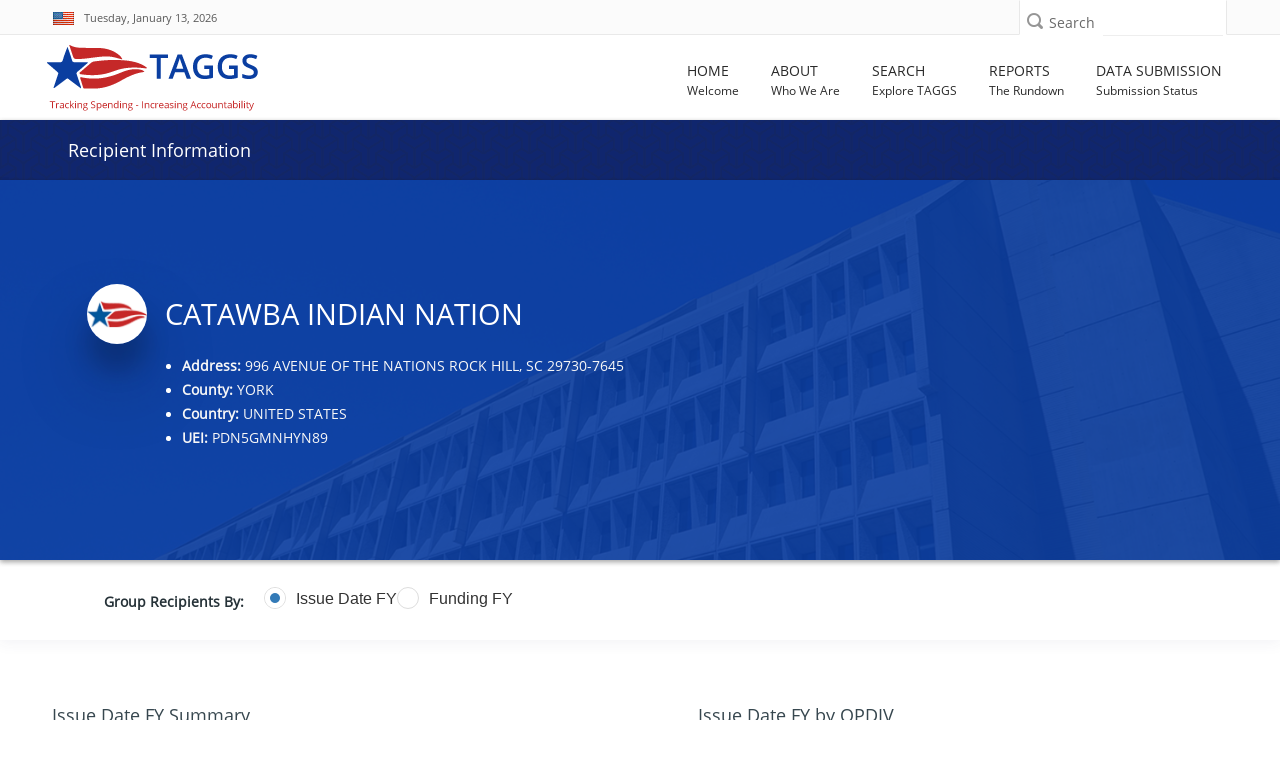

--- FILE ---
content_type: text/html; charset=utf-8
request_url: https://taggs.hhs.gov/Detail/RecipDetail?arg_EntityId=EzrRXx21O3uSKahh8ChqOg%3D%3D
body_size: 125867
content:
<!DOCTYPE html>
<html lang="en" xml:lang="en-US">

<head>
    <title>Recipient Information | HHS TAGGS</title>
    <link href="/favicon.ico" rel="shortcut icon" type="image/x-icon" />
    <meta charset="utf-8" />
    <meta name="description" content="HHS’ Tracking Accountability in Government Grants System (TAGGS) website is a robust reporting tool that displays detailed information on government grants." />
    <meta name="keywords" content="Governemnt Grants Database, Federal Funds Awarded, HHS Grants" />
    <meta name="author" content="">
    <meta http-equiv="X-UA-Compatible" content="IE=9; IE=8; IE=7; IE=EDGE" />
    <meta name="google-site-verification" content="p41TEhDtcFD4L0YOM6aul5QKFHkp8g05Q_Njl5mO-x4" />

    <!-- Mobile Specific Metas
    ================================================== -->
    <meta name="viewport" content="width=device-width,initial-scale=1">

    

<!--According to the conditional comment this is IE lower than 10-->
<!--[if lt IE 10]>
    <link rel="stylesheet" type="text/css" href="~/Content/css/ltIE10.css"> 
<![endif]-->


<!--According to the conditional comment this is IE greater than 9-->
<!--[if gt IE 9]>
    <link rel="stylesheet" type="text/css" href="~/Content/css/gtIE9.css"> 
<![endif]-->


    
<link rel="stylesheet" href="/DXR.axd?r=1_208,100_139,100_140,1_66,1_67,1_68,1_207,100_143,0_2,0_3,100_151,100_0,100_292,100_293,100_155,100_296,1_82,1_83,1_72,1_73,1_71,100_83,100_84,100_88-GXXAv" />
<script src="/Scripts/jquery-3.7.1.min.js" type="text/javascript"></script>
<script id="dxis_730554316" src="/DXR.axd?r=1_0,1_1,1_2,1_3,1_9,1_62,1_10,1_253,1_11,1_12,1_13,1_14,1_18,1_181,1_182,17_0,1_21,1_180,17_24,1_17,1_211,1_224,1_225,1_226,1_210,1_218,1_214,1_219,1_19,1_20,1_220,1_215,1_221,1_216,1_217,1_212,1_222,1_223,1_209,1_228,1_237,1_239,1_240,1_227,1_232,1_233,1_234,1_213,1_229,1_230,1_231,1_235,1_236,1_238,1_241,17_49,17_50,17_2,1_15,1_22,1_31,1_32,1_37,1_39,17_12,17_9,1_188,1_251,17_1,1_183,1_203,17_25,1_192,17_18,1_201,17_20,1_186,1_196,1_197,1_198,1_202,1_184,1_191,17_17,17_22,1_190,17_19,1_59,1_193,1_187,17_16,1_195,1_38,1_189,17_43,1_200,1_194,17_21,1_64,1_46,1_7,17_8,1_25,1_29,17_36,1_53,17_35,1_52,1_51,17_34,1_44,1_45,1_50,17_6,1_49,17_15,1_57,1_55,17_39,1_54,17_40,1_56,17_41,17_42,1_58,17_3,1_47,17_10,1_33,17_11,1_61,1_60,1_48,1_36,17_44,1_41,17_13,17_14,1_65,1_250,1_249,1_248,17_47,1_252-qXXAv"></script><script id="dxss_1853118257">
<!--
ASPx.AccessibilitySR.DefaultCallbackMessage = 'Callback in process.';
ASPx.AccessibilitySR.AddStringResources({'MenuVerticalText':'Vertical','MenuHorizontalText':'Horizontal','MenuText':'menu','MenuBarText':'menubar','MenuLevelText':'level'});


//-->
</script><link href="/Content/DevExtremeBundle?v=_Gg5Wb6DuTMpeP5K7Lg0BBt-a_QJVR0-mTq06XimrW41" rel="stylesheet"/>
<script src="/Scripts/DevExtremeBundle?v=al1udo7r7siWjQVDt-3JnwVPt38v6L6z_mnb2sQh2Nc1"></script>

    <link href="/bundles/less/all?v=B4ejReZTwlQKLsnZLtSoief_YI1f3BqDuUhnK6KwbZc1" rel="stylesheet"/>

    <link href="/css/all?v=aVziKzNKAheicNcevDJGTSaRJXQfACIDu9-QkfL_FPA1" rel="stylesheet"/>

    
    <link rel="stylesheet" type="text/css" href="/Content/css/Custom6.css" />
    <style>
        .dxc-tooltip {
            z-index: 2000;
        }
    </style>

    

    


    

    
    
    
    <!-- Global site tag (gtag.js) - Google Analytics -->
<script async src='https://www.googletagmanager.com/gtag/js?id=UA-133235486-1'></script>    <script>
            window.dataLayer = window.dataLayer || [];
            function gtag() { dataLayer.push(arguments); }
            gtag('js', new Date());

            gtag('config', 'UA-133235486-1', { cookie_flags: 'secure;samesite=strict' });
            gtag('config', 'G-FWKQMBD2T2');
    </script>


    

    <script async type="text/javascript" id="_fed_an_ua_tag" src="https://dap.digitalgov.gov/Universal-Federated-Analytics-Min.js?agency=HHS&amp;subagency=ASFR"></script>

</head>
<body id="searchPage" role="document">
    <div class="mp-pusher" id="mp-pusher">
        <!-- mp-menu -->
        <div id="closeMobileMenuButton" class="closeMobileButton" aria-hidden="true">
    <label class="hidden" for="closeMobileMenuButton">Close Mobile Menu</label>
    <div class="x-line"></div>
    <div class="x-line"></div>
</div>
<div id="mp-menu" class="nav mp-menu mobileNav" aria-hidden="true">
    <div class="mp-level">
        <h2 class="icon icon-world mobileNavHeader">All Categories</h2>
        <ul>
            <li>
                <a href="/"><i class="fa fa-home"></i>Home</a>
            </li>
            <li>
                <a href="#"><i class="fa fa-info"></i>About</a>
                <div class="mp-level">
                    <h2 class="mobileNavHeader">About</h2>
                    <a class="mp-back" href="#">close about menu</a>
                    <ul>
                        <li> <a href="/About"> About TAGGS </a> </li>
                        <li> <a href="/About/Data_Dictionary">  Data Dictionary </a> </li> 
                        <li> <a href="/About/FAQs"> FAQ </a> </li>
                        <li> <a href="/About/Sitemap">Sitemap</a></li>
                        <li><div class="mobileNavImprint"></div></li>
                    </ul>
                </div>
            </li>
            <li>
                <a href="#"><i class="fa fa-search"></i>Search</a>
                <div class="mp-level">
                    <h2 class="mobileNavHeader">Search</h2>
                    <a class="mp-back" href="#">close search menu</a>
                    <ul>
                        <li><a href="/Overview/Search">Search Overview</a></li>
                        <li><a href="/SearchAward">Award Search</a></li>
                        <li><a href="/SearchRecip">Recipient Search</a></li>
                        <li><a href="/SearchSite">Site Search</a></li>
                        <li><a href="/SearchAdv">Advanced Search</a></li>
                        <li><div class="mobileNavImprint"></div></li>
                    </ul>
                </div>
            </li>
            <li>
                <a href="#"><i class="fa fa-newspaper-o"></i>Reports</a>
                <div class="mp-level">
                    <h2 class="mobileNavHeader">Reports</h2>
                    <a class="mp-back" href="#">close reports menu</a>
                    <ul>
                        <li><a href="/Overview/Report">Reports Overview</a></li>
                        <li><a href="/Coronavirus/Overview">HHS COVID-19 Funding</a></li>
                        <li><a href="/TotalAssist">Total Assistance</a></li>
                        <li><a href="/OtherFinancialAssist">Other Financial Assistance</a></li>
                        <li><a href="/ReportsGrants/GrantsByOPDIV">Grants by OPDIV</a></li>
                        <li><a href="/ReportsGrants/GrantsByRecipClass">Grants by Recipient Class</a></li>
                        <li><a href="/ReportsGrants/GrantsbyActivityType">Grants by Activity Type</a></li>
                        <li><a href="/ReportsLocation/GrantsbyLocationIndex">Grants by Location - US/World</a></li>
                        <li><a href="/ReportsLocation/GrantsByLocation_MetroNonmetro">Grants by Location - US by Metro/Non-Metro</a></li>
                        <li><a href="/ReportsCFDA">Assistance Listings Summary</a></li>
                        <li><a href="/ReportsRecipientSummary">Recipient Summary Report</a></li>
                        <li><a href="/ReportsAwardSummary">Award Summary Report</a></li>
                        <li><a href="/AnnualReport">TAGGS Annual Reports</a></li>
                        <li><div class="mobileNavImprint"></div></li>
                    </ul>
                </div>
            </li>
            <li>
                <a href="#"><i class="fa fa-database"></i>Data Submission</a>
                <div class="mp-level">
                    <h2 class="mobileNavHeader">Data Submission</h2>
                    <a class="mp-back" href="#">close data submission menu</a>
                    <ul>
                        <li><a href="/DataQuality">Data Submission Overview</a></li>
                        <li><a href="/DataQuality/SubmissionStatus">Data Submission Status</a></li>
                        <li><div class="mobileNavImprint"></div></li>
                    </ul>
                </div>
            </li>
            
            <li><div class="mobileNavImprint"></div></li>
        </ul>
    </div>
</div>
        <!-- /mp-menu -->

        <div class="scroller">
            <!-- this is for emulating position fixed of the nav -->
            <div class="scroller-inner">

                <!-- Super Header -->
                <!-- SUPER HEADER -->
<!-- 
    THIS SECTION IS THE FIRST ROW FOR EVERY
    PAGE. IT INCLUDES THE US FLAG, THE CURRENT
    DATE, SOCIAL MEDIA ICONS AND LINKS, SEARCH 
    BAR.
    -->
<div class="top-bar" role="region" aria-label="First region containing date and site search">
    <div class="container top">
        <div class="row">
            <div class="dateXXS col-xs-6 col-sm-7">
                <div id="skiptocontent" title="link to skip to the main content of the page"><a href="#main">Skip to main content</a></div>
                <div class="call-us top-bar-block" style="width: 100%;" role="region" aria-label="Today's date with USA flag">
                    <i><img src="/Content/images/flag.jpg" alt="USA flag" style="margin-top:-4px;"></i>
                    <span id="date" class="hide-xxs">Tuesday, January 13, 2026</span>
                    <span id="date" class="dataStylingSM show-xxs hidden-sm hidden-md hidden-lg">1/13/2026</span>
                </div>
            </div>
            <div class="searchXXS col-xs-6 col-sm-5">
                <!-- Search Box -->
                <div class="searchbox">

<form action="/SearchSite/IndexRedirect" method="post" name="SuperHeaderSiteSearch" role="search">                        <div class="searchbox-icon" role="button" aria-label="search icon" tabindex="0"></div>
                        <label class="sprHdrSrchLbl" for="superHeader-searchbox-inputtext">Search</label>
<input aria-label="Site Search: Type and press enter to submit search" class="searchbox-inputtext" data-val="true" data-val-length="Only 300 characters allowed" data-val-length-max="300" id="superHeader-searchbox-inputtext" name="s_AllWords" type="text" value="" /><span aria-label="Site Search: Error Message" class="field-validation-valid errorMessage" data-valmsg-for="s_AllWords" data-valmsg-replace="true"></span>                        <input id="superHeaderSearchSubmit" type="submit" class="searchbox-submit hidden" value="Search" />
</form>                </div>                
            </div>
        </div>
    </div>
</div>

                <!-- Header -->
                <header id="header" role="banner">
    <div class="container wide">
        <div class="row header">
            <!-- Logo -->
            <div class="col-xs-9 col-md-3">
                <a href="/" aria-label="link to TAGGS homepage" style="display:block;padding-top:10px;">
                    <img src="/Content/images/taggs_logo.png" alt="TAGGS Logo" />
                    
                </a>
            </div>
            <!-- //Logo// -->
            <!-- Main Navigation -->
            <!-- MAIN NAVIGATION -->
<div class="col-xs-3 col-md-9">
    <!-- Mobile Button Menu -->
        <div id="trigger" class="navButton">
        <div id="mobile-menu-button" class="mobile-menu-button" role="button" aria-label="Open mobile navigation button">
            <label for="mobile-menu-button" class="hide-xxs">Menu</label>
            <i class="fa fa-bars show-xxs" ></i>
        </div>
        </div>
    <!-- //Mobile Button Menu// -->
    <nav ARIA-LABEL="Main navigation">
           <ul class="navigation nav-menu">
            
            <li class="nav-item">
                <a href="/">
                    <span class="label-nav">Home</span>
                    <span class="label-nav-sub" data-hover="Welcome" aria-hidden="true">
                        Welcome
                    </span>
                </a>
            </li>

            <li class="nav-item">
                <a href="#">
                    <span class="label-nav">About</span>
                        <span class="label-nav-sub" data-hover="Who We Are" aria-hidden="true">
                        Who We Are
                    </span>
                </a>
                    <div class="sub-nav">
                    <h2 class="hidden">About TAGGS Sub Menu</h2>
                    <ul class="sub-nav-group">
                        <li> <a href="/About"> About TAGGS </a> </li>
                        <li> <a href="/About/AccessibilityStatement"> Accessibility Statement </a></li>
                        <li> <a href="/About/Data_Dictionary"> Data Dictionary </a> </li> <!--Formally "Glossary of Terms"-->
                        <li> <a href="/About/FAQs"> FAQ </a> </li>
                        <li> <a href="/About/Sitemap">Sitemap</a></li>
                    </ul>
                </div>
            </li>


            <li class="nav-item">
                <a href="#">
                    <span class="label-nav">Search</span>
                        <span class="label-nav-sub" data-hover="Explore TAGGS" aria-hidden="true">
                        Explore TAGGS
                    </span>
                </a>
                    <div class="sub-nav">
                    <h2 class="hidden">Search Pages Sub Menu</h2>
                    <ul class="sub-nav-group">
                        <li><a href="/Overview/Search">Search Overview</a></li>
                        <li><a href="/SearchAward">Award Search</a></li>
                        <li><a href="/SearchRecip">Recipient Search</a></li>
                        <li><a href="/SearchSite">Site Search</a></li>
                        <li><a href="/SearchAdv">Advanced Search</a></li>
                    </ul>
                </div>
            </li>
            <li class="nav-item">
                <a href="#">
                    <span class="label-nav">Reports</span>
                        <span class="label-nav-sub" data-hover="The Rundown" aria-hidden="true">
                        The Rundown
                    </span>
                </a>
                    <div class="sub-nav">
                    <h2 class="hidden">Report Pages Sub Menu</h2>
                    <ul class="sub-nav-group">
                        <li><a href="/Overview/Report">Reports Overview</a></li>
                        <li><a href="/Coronavirus/Overview">HHS COVID-19 Funding</a></li>
                        
                        <li><a href="/TotalAssist">Total Assistance</a></li>
                        <li><a href="/OtherFinancialAssist">Other Financial Assistance</a></li>
                        <li><a href="/ReportsGrants/GrantsByOPDIV">Grants by OPDIV</a></li>
                        <li><a href="/ReportsGrants/GrantsByRecipClass">Grants by Recipient Class</a></li>
                        <li><a href="/ReportsGrants/GrantsbyActivityType">Grants by Activity Type</a></li>
                        <li><a href="/ReportsLocation/GrantsbyLocationIndex">Grants by Location - US/World</a></li>
                        <li><a href="/ReportsLocation/GrantsByLocation_MetroNonmetro">Grants by Location - US by Metro/Non-Metro</a></li>
                        <li><a href="/ReportsCFDA">Assistance Listings Summary</a></li>
                        <li><a href="/ReportsRecipientSummary">Recipient Summary Report</a></li>
                        <li><a href="/ReportsAwardSummary">Award Summary Report</a></li>
                        <li><a href="/AnnualReport">TAGGS Annual Reports</a></li>


                    </ul>
                </div>
            </li>
            <li class="nav-item">
                <a href="#">
                    <span class="label-nav">Data Submission</span>
                        <span class="label-nav-sub" data-hover="Submission Status" aria-hidden="true">
                        Submission Status
                    </span>
                </a>
                    <div class="sub-nav">
                    <h2 class="hidden">Data Submission Pages Sub Menu</h2>
                    <ul class="sub-nav-group">
                        <li><a href="/DataQuality">Data Submission Overview</a></li>
                        <li><a href="/DataQuality/SubmissionStatus">Data Submission Status</a></li>
                    </ul>
                </div>
            </li>
        </ul>
    </nav>
</div>
<!-- Nav -->
        

            <!-- //Main Navigation// -->
        </div>
    </div>
</header>

                <!-- //Header// -->
                <!-- INTERIOR PAGE HEADER BAR -->


<div id="hideHome" class="d-block">
    <div class="top-title-wrapper">
        <div class="container title">
            <div class="col-md-9 col-sm-9 col-xs-10">
                <div class="page-info" role="complementary" >
                    <h1 class="h1-page-title">Recipient Information</h1>

                </div>
            </div>

            <div id="code">
                <div class="col-md-3 col-sm-3 col-xs-2 text-right">
                    <div class="page-info hidden-xs">
                        <a class="white-text" data-toggle="collapse" href="#taggshelp" role="button" style="visibility:visible" aria-expanded="false" aria-controls="collapse" title="Click icon for help and about information." aria-label="Click icon for help">
                            <span class="hidden-xs">Need Help&nbsp;&nbsp;</span><i class="fa fa-question-circle" aria-hidden="true"></i>
                        </a>
                    </div>
                </div>
            </div>
        </div>
    </div>
</div>





                <span id="main"></span>
                <div class="loader">
    <div class="loader08"></div>
</div>
                





    <div class="content-wrapper hide-until-loading">
        <div class="container1" role="main">
            <div class="taggs-recipient-header recipient-bg-5 recipient-header--content-center recipient-header--bg-photo recipient-header--min640 custom-color white fill-white">
                <div class="container">
                    <div class="recipient-header-content">
                        <div class="inline-items">
                            <div class="profile-avatar">
                                <img src="/Content/images/recipient-profile.png" alt="recipient-profile">
                            </div>
                            <h1 class="h1 recipient-header-title">
                                CATAWBA INDIAN NATION
                            </h1>
                        </div>
                        <div class="inline-items">
                            <div class="profile-block inline-items">
                                <div class="profile-info">
                                    <ul class="disc">
                                            <li>
                                                <h2 class="h6 profile-name">
                                                    <strong>Address:</strong> 996 AVENUE OF THE NATIONS ROCK HILL, SC 29730-7645
                                                </h2>
                                            </li>
                                            <li>
                                                <h2 class="h6 profile-name">
                                                    <strong>County:</strong> YORK
                                                </h2>
                                            </li>
                                                                                <li>
                                            <h2 class="h6 profile-name ">
                                                <strong>Country:</strong> UNITED STATES
                                            </h2>
                                        </li>
                                        <li>
                                            <h2 class="h6 profile-name ">
                                                <strong>UEI:</strong> PDN5GMNHYN89
                                            </h2>
                                        </li>
                                        
                                    </ul>
                                </div>
                            </div>
                        </div>
                    </div>
                </div>
                <div class="overlay-standard overlay--dark"></div>
            </div>
        </div>
        <section class="banner">
            <div class="award-title-nav">
                <div class="box-inner">
                    <div class="container">
                        <div class="awardcontrols-box awardcontrols show-awardcontrols-box">
                            <div class="row">
                                <div class="col-md-9 col-sm-12 col-xs-12 mt10">
                                    <div class="basicInfoTable_Title col-xs-hidden" id="rgGroup-Label">
                                        Group Recipients By:
                                    </div>
                                    <div>
                                        <script>
DevExpress.config({"serverDecimalSeparator":"."});
DevExpress.aspnet.setTemplateEngine();
DevExpress.assertDevExtremeVersion('DevExtreme.AspNet.Mvc', '24.1.7');
DevExpress.config({ "licenseKey": window.atob("[base64]") });
</script>
<div id="rgGroup"></div><script>
DevExpress.utils.readyCallbacks.add((function($){$("#rgGroup").dxRadioGroup({"name":"rgGroup","hint":"Fiscal Year Type Grouping for the Recipient Data","value":"Issue Date FY","onValueChanged":ChangeGridViewGroup,"onOptionChanged":TitleChange,"layout":"horizontal","items":["Issue Date FY","Funding FY"],"elementAttr":{"aria-labelledby":"rgGroup-Label"},"inputAttr":{"id":"rgGroup"}});}).bind(this, jQuery));</script>
                                    </div>
                                </div>

                            </div>
                        </div>
                    </div>
                </div>
            </div>
        </section>
        <div class="app" id="app">
            <div id="content" class="app-content box-shadow-1 box-radius-1">
                <div class="content-main " id="content-main">
                    <div class="container-fluid">
                        <div class="padding1">
                            <div class="row no-gutters box mt60">
                                <div class="col-xl-2 col-lg-3 col-md-3 col-sm-12 col-xs-12 mb60">


                                    <div class="padding2">

                                        <h2 id="headerOne">Issue Date FY Summary</h2>

                                        <div id="dgSummary"></div><script>
DevExpress.utils.readyCallbacks.add((function($){$("#dgSummary").dxDataGrid({"showColumnLines":false,"showRowLines":true,"rowAlternationEnabled":true,"showBorders":true,"scrolling":{"mode":"standard"},"height":275.0,"columns":[{"dataField":"DATA_FY","caption":"Data FY","alignment":"center","width":70.0},{"dataField":"CAN_AWARD_AMT","caption":"Amount","alignment":"center","format":"currency","width":140.0}],"dataSource":{"store":DevExpress.data.AspNet.createStore({"loadParams":{"arg_EntityId":function() { return globalVar; },"arg_Grouping":function() { return globalFY; }},"loadUrl":"/Detail/GetRecipSummaryPartial"})}});}).bind(this, jQuery));</script>



                                    </div>
                                </div>
                                <div class="col-xl-10 col-lg-9 col-md-9 col-sm-12 col-xs-12">
                                    <div class="padding2">

                                        <h2 id="headerTwo">Issue Date FY by OPDIV</h2>


                                        



<div id="chart"></div><script>
DevExpress.utils.readyCallbacks.add((function($){$("#chart").dxChart({"commonSeriesSettings":{"argumentField":"Key1","valueField":"Total","type":"stackedbar"},"seriesTemplate":{"nameField":"name"},"legend":{"verticalAlignment":"bottom","horizontalAlignment":"center","itemTextPosition":"top"},"valueAxis":[{"title":{"text":""},"autoBreaksEnabled":true,"maxAutoBreakCount":3,"position":"left","label":{"format":{"type":"currency","precision":0.0}}}],"argumentAxis":{"argumentType":"string","minorGrid":{"visible":false},"minorTickCount":0},"tooltip":{"enabled":true,"location":"edge","format":"currency","customizeTooltip":function (arg) {
                        return {
                        text: arg.seriesName + "<br />" + arg.valueText
                        };
                        }},"export":{"enabled":true},"dataSource":{"store":DevExpress.data.AspNet.createStore({"loadParams":{"arg_EntityId":function() { return globalVar; },"arg_Grouping":function() { return globalFY; }},"loadUrl":"/Detail/GetRecipChartData"})}});}).bind(this, jQuery));</script>


                                    </div>
                                </div>
                            </div>
                        </div>
                    </div>
                </div>
            </div>
        </div>
        <div class="container">
            <div class="row mt40 mb40">
                <div class="col-xs-12 scrollGridViewContainer">
                    

<form action="/Detail/RecipDetail?arg_EntityId=EzrRXx21O3uSKahh8ChqOg%3D%3D" method="post">
<table class="dxgvControl_newTAGGSTheme dx-acc-r dxgv" aria-label="Grid View of Details" id="GridView" role="presentation" style="width:100%;border-collapse:separate;">
	<tr>
		<td><div class="dxmLite_newTAGGSTheme dxm-ltr" role="application" aria-label="A horizontal toolbar used to execute commands associated with the parent grid.">
			<div class="dxm-main dxm-horizontal dxm-noWrap dxctToolbar_newTAGGSTheme dxct-sys dxgvCTTop dx-acc-r dxmtb" id="GridView_DXCTMenu0" role="presentation" style="width:100%;text-align:Right;">
				<ul class="dx dxm-image-l" role="menubar" style="float:right;">
					<li class="dxm-alignSpacing" style="width:100%;"></li><li title="Export to Excel XLSX" class="dxm-item dxm-noSubMenu dxct-if" role="presentation"><a class="dxm-content dx dxalink" href="javascript:;" title="Export to Excel XLSX" role="menuitem" aria-disabled="true"><span class="dx-acc dxIcon_export_exporttoxlsx_16x16 dxm-image dx-vam dx-acc-s"><img src="/DXR.axd?r=1_87-qXXAv" alt="" /></span></a></li><li class="dxm-spacing" role="presentation"></li><li title="Export to PDF" class="dxm-item dxm-noSubMenu" role="presentation"><a class="dxm-content dx dxalink" href="javascript:;" title="Export to PDF" role="menuitem" aria-disabled="true"><span class="dx-acc dxIcon_export_exporttopdf_16x16 dxm-image dx-vam dx-acc-s"><img src="/DXR.axd?r=1_87-qXXAv" alt="" /></span></a></li><li class="dxm-spacing" role="presentation"></li><li title="Export to RTF" class="dxm-item dxm-noSubMenu" role="presentation"><a class="dxm-content dx dxalink" href="javascript:;" title="Export to RTF" role="menuitem" aria-disabled="true"><span class="dx-acc dxIcon_export_exporttortf_16x16 dxm-image dx-vam dx-acc-s"><img src="/DXR.axd?r=1_87-qXXAv" alt="" /></span></a></li><li class="dxm-spacing" role="presentation"></li><li title="Export to CSV" class="dxm-item dxm-noSubMenu dxct-il" role="presentation"><a class="dxm-content dx dxalink" href="javascript:;" title="Export to CSV" role="menuitem" aria-disabled="true"><span class="dx-acc dxIcon_export_exporttocsv_16x16 dxm-image dx-vam dx-acc-s"><img src="/DXR.axd?r=1_87-qXXAv" alt="" /></span></a></li><li class="dxm-spacing dxm-amis" role="presentation"></li><li class="dxm-item dxm-dropDownMode dxm-noImage dxm-ami dxct-if dxct-il" role="presentation"><a class="dxm-content dxm-hasText dx dxalink" href="javascript:;" role="menuitem" aria-disabled="true"><span class="dx-vam dxm-contentText">Show hidden items</span></a><div class="dxm-popOut" aria-hidden="true">
						<span class="dx-acc dxWeb_mAdaptiveMenu_newTAGGSTheme dxm-pImage dx-acc-s"><img src="/DXR.axd?r=1_87-qXXAv" alt="..." /></span>
					</div></li>
				</ul>
			</div><b class="dx-clear"></b><div id="GridView_DXCTMenu0_DXM4_" style="z-index:20000;display:none;">
				<div class="dxm-shadow dx-acc-r dxm-popup dxmtb dxm-am">
					<ul class="dx dxm-gutter" role="menu">

					</ul>
				</div>
			</div>
		</div><script id="dxss_1348271174">
<!--
ASPx.AddHoverItems('GridView_DXCTMenu0',[[['dxm-hovered','',''],['','',''],['DXI0_','DXI1_','DXI2_','DXI3_','DXI4_'],['','P','T'],[[{'spriteCssClass':'dxGridView_CTExportXlsxHover_newTAGGSTheme'}],[{'spriteCssClass':'dxGridView_CTExportPdfHover_newTAGGSTheme'}],[{'spriteCssClass':'dxGridView_CTExportRtfHover_newTAGGSTheme'}],[{'spriteCssClass':'dxGridView_CTExportCsvHover_newTAGGSTheme'}],[null,null]],['Img','PImg']],[[''],[''],['DXME4_','DXMBC4_']]]);
ASPx.AddDisabledItems('GridView_DXCTMenu0',[[['dxm-disabled'],[''],['DXI0_','DXI1_','DXI2_','DXI3_','DXI4_'],['','P','T'],[[{'spriteCssClass':'dxIcon_export_exporttoxlsx_16x16_disabled'}],[{'spriteCssClass':'dxIcon_export_exporttopdf_16x16_disabled'}],[{'spriteCssClass':'dxIcon_export_exporttortf_16x16_disabled'}],[{'spriteCssClass':'dxIcon_export_exporttocsv_16x16_disabled'}],[null,null]],['Img','PImg']]]);
ASPx.createControl(ASPxClientGridToolbar,'GridView_DXCTMenu0','',{'uniqueID':'GridView$DXCTMenu0','accessibilityCompliant':true,'cpItemsProps':{'commands':{'0':'ExportToXlsx','1':'ExportToPdf','2':'ExportToRtf','3':'ExportToCsv'},'ibpv':[]},'renderData':{'':[[0],[1],[2],[3],[4]]}},{'ItemClick':function(s,e){ASPx.GCmdToolbarMenuItemClick('GridView',s,e)}},null,{'items':[{'name':'CustomExportToXLS','align':'Right'},{'name':'CustomExportToPDF','align':'Right'},{'name':'CustomExportToRTF','align':'Right'},{'name':'CustomExportToCsv','align':'Right'},{}],'adaptiveModeData':4});

//-->
</script><div id="GridView_DXAHeaderPanel" class="dxgvAdaptiveHeaderPanel_newTAGGSTheme" oncontextmenu="return ASPx.GVContextMenu(&#39;GridView&#39;,event);" style="display:none;">
			<div id="GridView_DXADHeader" class="dxgvADH" style="display:none;">
				<table>
					<tr class="dxgvADHTR">
						<td></td>
					</tr>
				</table>
			</div>
		</div><table id="GridView_DXMainTable" class="dxgvTable_newTAGGSTheme dxgvRBB" oncontextmenu="return ASPx.GVContextMenu(&#39;GridView&#39;,event);" style="width:100%;empty-cells:show;table-layout:fixed;overflow:hidden;text-overflow:ellipsis;">
			<tr class="dxgvArm" aria-hidden="true">
				<td class="dxgvGI" style="width:22px;"></td><td style="width:60px;"></td><td style="width:60px;"></td><td style="width:85px;"></td><td style="width:85px;"></td><td style="width:85px;"></td><td style="width:50px;"></td><td style="width:85px;"></td><td style="width:85px;"></td><td style="width:65px;"></td><td style="width:85px;"></td><td style="width:40%;"></td><td style="width:45px;"></td><td style="width:50px;"></td><td style="width:65px;"></td><td style="width:73px;"></td><td style="width:150px;"></td>
			</tr><tr id="GridView_DXHeadersRow0">
				<td class="dxgvHeader_newTAGGSTheme dx-wrap" style="border-width:2px;border-style:solid;border-top-width:0px;border-left-width:0px;cursor:default;"><span class="dx-acc dxGridView_gvExpandedButton_newTAGGSTheme dx-acc-s" style="visibility:hidden;"><img src="/DXR.axd?r=1_87-qXXAv" alt="" /></span></td><th id="GridView_col0" title="Fiscal Year of the activity" class="dxgvHeader_newTAGGSTheme dx-wrap" scope="col" style="border-width:2px;border-style:solid;padding-left:1px;padding-right:1px;padding-top:1px;padding-bottom:1px;border-top-width:0px;border-left-width:0px;"><a onmousedown = 'event.cancelBubble = true' href = 'javascript:ASPx.GSort("GridView",0)' ><span>Issue Date FY</span><span style='margin-left:5px;'><img alt='Sort Order Descending' src='/Content/images/img_trans.gif' class='dxGridView_gvHeaderSortDown_newTAGGSTheme dx-vam SortArrow' /></span></a></th><th id="GridView_col1" title="Fiscal Year of the funds" class="dxgvHeader_newTAGGSTheme dx-wrap" scope="col" style="border-width:2px;border-style:solid;padding-left:1px;padding-right:1px;padding-top:1px;padding-bottom:1px;border-top-width:0px;border-left-width:0px;"><a onmousedown = 'event.cancelBubble = true' href = 'javascript:ASPx.GSort("GridView",1)' ><span>Funding FY</span><span style='margin-left:5px;'><img alt='Sort Order Descending' src='/Content/images/img_trans.gif' class='dxGridView_gvHeaderSortDown_newTAGGSTheme dx-vam SortArrow' /></span></a></th><th id="GridView_col2" title="Legal Entity Name" class="dxgvHeader_newTAGGSTheme dx-wrap" scope="col" style="border-width:2px;border-style:solid;padding-left:1px;padding-right:1px;padding-top:1px;padding-bottom:1px;border-top-width:0px;border-left-width:0px;"><a onmousedown = 'event.cancelBubble = true' href = 'javascript:ASPx.GSort("GridView",2)' ><span>Legal Entity Name</span></a></th><th id="GridView_col3" title="Legal Entity Address" class="dxgvHeader_newTAGGSTheme dx-wrap" scope="col" style="border-width:2px;border-style:solid;padding-left:1px;padding-right:1px;padding-top:1px;padding-bottom:1px;border-top-width:0px;border-left-width:0px;"><a onmousedown = 'event.cancelBubble = true' href = 'javascript:ASPx.GSort("GridView",3)' ><span>Legal Entity Address</span></a></th><th id="GridView_col4" title="Legal Entity City" class="dxgvHeader_newTAGGSTheme dx-wrap" scope="col" style="border-width:2px;border-style:solid;padding-left:1px;padding-right:1px;padding-top:1px;padding-bottom:1px;border-top-width:0px;border-left-width:0px;"><a onmousedown = 'event.cancelBubble = true' href = 'javascript:ASPx.GSort("GridView",4)' ><span>Legal Entity City</span></a></th><th id="GridView_col5" title="Legal Entity State" class="dxgvHeader_newTAGGSTheme dx-wrap" scope="col" style="border-width:2px;border-style:solid;padding-left:1px;padding-right:1px;padding-top:1px;padding-bottom:1px;border-top-width:0px;border-left-width:0px;"><a onmousedown = 'event.cancelBubble = true' href = 'javascript:ASPx.GSort("GridView",5)' ><span>Legal Entity State</span></a></th><th id="GridView_col6" title="Legal Entity Zip Code" class="dxgvHeader_newTAGGSTheme dx-wrap" scope="col" style="border-width:2px;border-style:solid;padding-left:1px;padding-right:1px;padding-top:1px;padding-bottom:1px;border-top-width:0px;border-left-width:0px;"><a onmousedown = 'event.cancelBubble = true' href = 'javascript:ASPx.GSort("GridView",6)' ><span>Legal Entity Zip Code</span></a></th><th id="GridView_col7" title="Legal Entity COUNTY" class="dxgvHeader_newTAGGSTheme dx-wrap" scope="col" style="border-width:2px;border-style:solid;padding-left:1px;padding-right:1px;padding-top:1px;padding-bottom:1px;border-top-width:0px;border-left-width:0px;"><a onmousedown = 'event.cancelBubble = true' href = 'javascript:ASPx.GSort("GridView",7)' ><span>Legal Entity COUNTY</span></a></th><th id="GridView_col8" title="Legal Entity COUNTRY" class="dxgvHeader_newTAGGSTheme dx-wrap" scope="col" style="border-width:2px;border-style:solid;padding-left:1px;padding-right:1px;padding-top:1px;padding-bottom:1px;border-top-width:0px;border-left-width:0px;"><a onmousedown = 'event.cancelBubble = true' href = 'javascript:ASPx.GSort("GridView",8)' ><span>Legal Entity COUNTRY</span></a></th><th id="GridView_col9" title="Core Award Number" class="dxgvHeader_newTAGGSTheme dx-wrap" scope="col" style="border-width:2px;border-style:solid;padding-left:1px;padding-right:1px;padding-top:1px;padding-bottom:1px;border-top-width:0px;border-left-width:0px;"><a onmousedown = 'event.cancelBubble = true' href = 'javascript:ASPx.GSort("GridView",9)' ><span>Award Number</span></a></th><th id="GridView_col10" title="Award Title" class="dxgvHeader_newTAGGSTheme dx-wrap" scope="col" style="border-width:2px;border-style:solid;padding-left:1px;padding-right:1px;padding-top:1px;padding-bottom:1px;border-top-width:0px;border-left-width:0px;"><a onmousedown = 'event.cancelBubble = true' href = 'javascript:ASPx.GSort("GridView",10)' ><span>Award Title</span></a></th><th id="GridView_col11" title="A number used to identify the award action within a particular budget year of support" class="dxgvHeader_newTAGGSTheme dx-wrap" scope="col" style="border-width:2px;border-style:solid;padding-left:1px;padding-right:1px;padding-top:1px;padding-bottom:1px;border-top-width:0px;border-left-width:0px;"><a onmousedown = 'event.cancelBubble = true' href = 'javascript:ASPx.GSort("GridView",11)' ><span>Award Code</span></a></th><th id="GridView_col12" title="budget period of support within the project period" class="dxgvHeader_newTAGGSTheme dx-wrap" scope="col" style="border-width:2px;border-style:solid;padding-left:1px;padding-right:1px;padding-top:1px;padding-bottom:1px;border-top-width:0px;border-left-width:0px;"><a onmousedown = 'event.cancelBubble = true' href = 'javascript:ASPx.GSort("GridView",12)' ><span>Budget Year</span></a></th><th id="GridView_col13" title="Operating Division" class="dxgvHeader_newTAGGSTheme dx-wrap" scope="col" style="border-width:2px;border-style:solid;padding-left:1px;padding-right:1px;padding-top:1px;padding-bottom:1px;border-top-width:0px;border-left-width:0px;"><a onmousedown = 'event.cancelBubble = true' href = 'javascript:ASPx.GSort("GridView",13)' ><span>OPDIV</span></a></th><th id="GridView_col14" title="Date of Grants Management Officer&#39;s signature on the award notice" class="dxgvHeader_newTAGGSTheme dx-wrap" scope="col" style="border-width:2px;border-style:solid;padding-left:1px;padding-right:1px;padding-top:1px;padding-bottom:1px;border-top-width:0px;border-left-width:0px;"><a onmousedown = 'event.cancelBubble = true' href = 'javascript:ASPx.GSort("GridView",14)' ><span>Action Date</span></a></th><th id="GridView_col15" title="The Amount of the Award Activity" class="dxgvHeader_newTAGGSTheme dx-wrap" scope="col" style="border-width:2px;border-style:solid;text-align:Center;padding-left:1px;padding-right:1px;padding-top:1px;padding-bottom:1px;border-top-width:0px;border-left-width:0px;border-right-width:0px;"><a onmousedown = 'event.cancelBubble = true' href = 'javascript:ASPx.GSort("GridView",15)' ><span>Action Amount</span></a></th>
			</tr><tr id="GridView_DXADRow" class="dxgvAdaptiveDetailRow_newTAGGSTheme dxgvADR" style="display:none;">
				<td class="dxgvIndentCell dxgv" style="width:0px;border-left-width:0px;">&nbsp;</td><td class="dxgv dxgvAdaptiveDetailCell_newTAGGSTheme" colspan="16"></td>
			</tr><tr id="GridView_DXGroupRowExp0" class="dxgvGroupRow_newTAGGSTheme">
				<td class="dxgv" style="border-right-width:0px;border-bottom-width:0px;"><a onclick="ASPx.GVCollapseRow(&#39;GridView&#39;,0);event.cancelBubble = true" href="javascript:;"><img class="dxGridView_gvExpandedButton_newTAGGSTheme" src="/DXR.axd?r=1_87-qXXAv" alt="Collapse" /></a></td><td class="dxgv" colspan="16" style="border-right-width:0px;">Issue Date FY: 2026  ( Subtotal = $1,128,874 )</td>
			</tr><tr id="GridView_DXDataRow1" class="dxgvDataRow_newTAGGSTheme" style="background-color:#FFFFFF;font-size:8pt;">
				<td class="dxgvIndentCell dxgv" style="width:0px;border-left-width:0px;border-bottom-width:0px;">&nbsp;</td><td class="dxgv dx-ellipsis dx-ac" style="border-left-width:0px;">2026</td><td class="dxgv dx-ellipsis dx-ac">2026</td><td class="dxgv dx-ellipsis">CATAWBA INDIAN NATION</td><td class="dxgv dx-ellipsis">996 AVENUE OF THE NATIONS</td><td class="dxgv dx-ellipsis">ROCK HILL</td><td class="dxgv dx-ellipsis">SC</td><td class="dxgv dx-ellipsis">29730-7645</td><td class="dxgv dx-ellipsis">YORK</td><td class="dxgv dx-ellipsis">USA</td><td class="dxgv dx-ellipsis">26PASCLIEA</td><td id="GridView_tccell1_10" class="dxgv dx-ellipsis"><a class="dxeHyperlink_newTAGGSTheme" id="hl1_de611deb-1904-428c-92a9-a57d6649144a" href="/Detail/AwardDetail?arg_AwardNum=26PASCLIEA&amp;arg_ProgOfficeCode=31">LIHEAP-2026</a></td><td class="dxgv dx-ellipsis dx-ac">0</td><td class="dxgv dx-ellipsis dx-ac">1</td><td class="dxgv dx-ellipsis">ACF</td><td class="dxgv dx-ellipsis dx-ac">11/26/2025</td><td class="dxgv dx-ellipsis dx-ar" style="border-right-width:0px;">$8,790</td>
			</tr><tr id="GridView_DXDataRow2" class="dxgvDataRow_newTAGGSTheme dxgvDataRowAlt_newTAGGSTheme" style="background-color:#FAFAFA;font-size:8pt;">
				<td class="dxgvIndentCell dxgv" style="width:0px;border-left-width:0px;border-bottom-width:0px;">&nbsp;</td><td class="dxgv dx-ellipsis dx-ac" style="border-left-width:0px;">2026</td><td class="dxgv dx-ellipsis dx-ac">2026</td><td class="dxgv dx-ellipsis">CATAWBA INDIAN NATION</td><td class="dxgv dx-ellipsis">996 AVENUE OF THE NATIONS</td><td class="dxgv dx-ellipsis">ROCK HILL</td><td class="dxgv dx-ellipsis">SC</td><td class="dxgv dx-ellipsis">29730-7645</td><td class="dxgv dx-ellipsis">YORK</td><td class="dxgv dx-ellipsis">USA</td><td class="dxgv dx-ellipsis">26PASCLIEI</td><td id="GridView_tccell2_10" class="dxgv dx-ellipsis"><a class="dxeHyperlink_newTAGGSTheme" id="hl1_49fe8a2d-bc70-4368-9ee9-2c8493bc9357" href="/Detail/AwardDetail?arg_AwardNum=26PASCLIEI&amp;arg_ProgOfficeCode=31">LIEI-2026</a></td><td class="dxgv dx-ellipsis dx-ac">0</td><td class="dxgv dx-ellipsis dx-ac">1</td><td class="dxgv dx-ellipsis">ACF</td><td class="dxgv dx-ellipsis dx-ac">11/26/2025</td><td class="dxgv dx-ellipsis dx-ar" style="border-right-width:0px;">$212</td>
			</tr><tr id="GridView_DXDataRow3" class="dxgvDataRow_newTAGGSTheme" style="background-color:#FFFFFF;font-size:8pt;">
				<td class="dxgvIndentCell dxgv" style="width:0px;border-left-width:0px;border-bottom-width:0px;">&nbsp;</td><td class="dxgv dx-ellipsis dx-ac" style="border-left-width:0px;">2026</td><td class="dxgv dx-ellipsis dx-ac">2026</td><td class="dxgv dx-ellipsis">CATAWBA INDIAN NATION</td><td class="dxgv dx-ellipsis">996 AVENUE OF THE NATIONS</td><td class="dxgv dx-ellipsis">ROCK HILL</td><td class="dxgv dx-ellipsis">SC</td><td class="dxgv dx-ellipsis">29730-7645</td><td class="dxgv dx-ellipsis">YORK</td><td class="dxgv dx-ellipsis">USA</td><td class="dxgv dx-ellipsis">26PASCCCDD</td><td id="GridView_tccell3_10" class="dxgv dx-ellipsis"><a class="dxeHyperlink_newTAGGSTheme" id="hl1_a6cc63ea-b394-439c-ac36-0724f1fce83e" href="/Detail/AwardDetail?arg_AwardNum=26PASCCCDD&amp;arg_ProgOfficeCode=186">CCDD-2026</a></td><td class="dxgv dx-ellipsis dx-ac">0</td><td class="dxgv dx-ellipsis dx-ac">1</td><td class="dxgv dx-ellipsis">ACF</td><td class="dxgv dx-ellipsis dx-ac">11/20/2025</td><td class="dxgv dx-ellipsis dx-ar" style="border-right-width:0px;">$957,657</td>
			</tr><tr id="GridView_DXDataRow4" class="dxgvDataRow_newTAGGSTheme dxgvDataRowAlt_newTAGGSTheme" style="background-color:#FAFAFA;font-size:8pt;">
				<td class="dxgvIndentCell dxgv" style="width:0px;border-left-width:0px;border-bottom-width:0px;">&nbsp;</td><td class="dxgv dx-ellipsis dx-ac" style="border-left-width:0px;">2026</td><td class="dxgv dx-ellipsis dx-ac">2026</td><td class="dxgv dx-ellipsis">CATAWBA INDIAN NATION</td><td class="dxgv dx-ellipsis">996 AVENUE OF THE NATIONS</td><td class="dxgv dx-ellipsis">ROCK HILL</td><td class="dxgv dx-ellipsis">SC</td><td class="dxgv dx-ellipsis">29730-7645</td><td class="dxgv dx-ellipsis">YORK</td><td class="dxgv dx-ellipsis">USA</td><td class="dxgv dx-ellipsis">26PASCCCDF</td><td id="GridView_tccell4_10" class="dxgv dx-ellipsis"><a class="dxeHyperlink_newTAGGSTheme" id="hl1_68655cb1-8c08-4e7c-80e8-dc202b1afd79" href="/Detail/AwardDetail?arg_AwardNum=26PASCCCDF&amp;arg_ProgOfficeCode=186">CCDF-2026</a></td><td class="dxgv dx-ellipsis dx-ac">0</td><td class="dxgv dx-ellipsis dx-ac">1</td><td class="dxgv dx-ellipsis">ACF</td><td class="dxgv dx-ellipsis dx-ac">10/8/2025</td><td class="dxgv dx-ellipsis dx-ar" style="border-right-width:0px;">$235,429</td>
			</tr><tr id="GridView_DXDataRow5" class="dxgvDataRow_newTAGGSTheme" style="background-color:#FFFFFF;font-size:8pt;">
				<td class="dxgvIndentCell dxgv" style="width:0px;border-left-width:0px;border-bottom-width:0px;">&nbsp;</td><td class="dxgv dx-ellipsis dx-ac" style="border-left-width:0px;">2026</td><td class="dxgv dx-ellipsis dx-ac">2026</td><td class="dxgv dx-ellipsis">CATAWBA INDIAN NATION</td><td class="dxgv dx-ellipsis">996 AVENUE OF THE NATIONS</td><td class="dxgv dx-ellipsis">ROCK HILL</td><td class="dxgv dx-ellipsis">SC</td><td class="dxgv dx-ellipsis">29730-7645</td><td class="dxgv dx-ellipsis">YORK</td><td class="dxgv dx-ellipsis">USA</td><td class="dxgv dx-ellipsis">26PESCCOSR</td><td id="GridView_tccell5_10" class="dxgv dx-ellipsis"><a class="dxeHyperlink_newTAGGSTheme" id="hl1_a898ebdf-b8b9-4c36-af2b-518e6aa8902a" href="/Detail/AwardDetail?arg_AwardNum=26PESCCOSR&amp;arg_ProgOfficeCode=31">CSBG-2026</a></td><td class="dxgv dx-ellipsis dx-ac">0</td><td class="dxgv dx-ellipsis dx-ac">1</td><td class="dxgv dx-ellipsis">ACF</td><td class="dxgv dx-ellipsis dx-ac">12/12/2025</td><td class="dxgv dx-ellipsis dx-ar" style="border-right-width:0px;">$4,012</td>
			</tr><tr id="GridView_DXDataRow6" class="dxgvDataRow_newTAGGSTheme dxgvDataRowAlt_newTAGGSTheme" style="background-color:#FAFAFA;font-size:8pt;">
				<td class="dxgvIndentCell dxgv" style="width:0px;border-left-width:0px;border-bottom-width:0px;">&nbsp;</td><td class="dxgv dx-ellipsis dx-ac" style="border-left-width:0px;">2026</td><td class="dxgv dx-ellipsis dx-ac">2025</td><td class="dxgv dx-ellipsis">CATAWBA INDIAN NATION</td><td class="dxgv dx-ellipsis">996 AVENUE OF THE NATIONS</td><td class="dxgv dx-ellipsis">ROCK HILL</td><td class="dxgv dx-ellipsis">SC</td><td class="dxgv dx-ellipsis">29730-7645</td><td class="dxgv dx-ellipsis">YORK</td><td class="dxgv dx-ellipsis">USA</td><td class="dxgv dx-ellipsis">H79TI087850</td><td id="GridView_tccell6_10" class="dxgv dx-ellipsis"><a class="dxeHyperlink_newTAGGSTheme" id="hl1_49f11580-2ea0-4df3-96d7-3abf630d017c" href="/Detail/AwardDetail?arg_AwardNum=H79TI087850&amp;arg_ProgOfficeCode=147">Catawba Nation Tribal Opioid Response</a></td><td class="dxgv dx-ellipsis dx-ac">000</td><td class="dxgv dx-ellipsis dx-ac">2</td><td class="dxgv dx-ellipsis">SAMHSA</td><td class="dxgv dx-ellipsis dx-ac">11/18/2025</td><td class="dxgv dx-ellipsis dx-ar" style="border-right-width:0px;">$0</td>
			</tr><tr id="GridView_DXDataRow7" class="dxgvDataRow_newTAGGSTheme" style="background-color:#FFFFFF;font-size:8pt;">
				<td class="dxgvIndentCell dxgv" style="width:0px;border-left-width:0px;border-bottom-width:0px;">&nbsp;</td><td class="dxgv dx-ellipsis dx-ac" style="border-left-width:0px;">2026</td><td class="dxgv dx-ellipsis dx-ac">2025</td><td class="dxgv dx-ellipsis">CATAWBA INDIAN NATION</td><td class="dxgv dx-ellipsis">996 AVENUE OF THE NATIONS</td><td class="dxgv dx-ellipsis">ROCK HILL</td><td class="dxgv dx-ellipsis">SC</td><td class="dxgv dx-ellipsis">29730-7645</td><td class="dxgv dx-ellipsis">YORK</td><td class="dxgv dx-ellipsis">USA</td><td class="dxgv dx-ellipsis">U1B3IHS0002</td><td id="GridView_tccell7_10" class="dxgv dx-ellipsis"><a class="dxeHyperlink_newTAGGSTheme" id="hl1_6a836d8e-d1b0-4e24-96e8-0014b7c65319" href="/Detail/AwardDetail?arg_AwardNum=U1B3IHS0002&amp;arg_ProgOfficeCode=389">Catawba Nation Native Public Health Resilience Planning</a></td><td class="dxgv dx-ellipsis dx-ac">02</td><td class="dxgv dx-ellipsis dx-ac">2</td><td class="dxgv dx-ellipsis">IHS</td><td class="dxgv dx-ellipsis dx-ac">11/20/2025</td><td class="dxgv dx-ellipsis dx-ar" style="border-right-width:0px;">$0</td>
			</tr><tr id="GridView_DXDataRow8" class="dxgvDataRow_newTAGGSTheme dxgvDataRowAlt_newTAGGSTheme" style="background-color:#FAFAFA;font-size:8pt;">
				<td class="dxgvIndentCell dxgv" style="width:0px;border-left-width:0px;border-bottom-width:0px;">&nbsp;</td><td class="dxgv dx-ellipsis dx-ac" style="border-left-width:0px;">2026</td><td class="dxgv dx-ellipsis dx-ac">2024</td><td class="dxgv dx-ellipsis">CATAWBA INDIAN NATION</td><td class="dxgv dx-ellipsis">996 AVENUE OF THE NATIONS</td><td class="dxgv dx-ellipsis">ROCK HILL</td><td class="dxgv dx-ellipsis">SC</td><td class="dxgv dx-ellipsis">29730-7645</td><td class="dxgv dx-ellipsis">YORK</td><td class="dxgv dx-ellipsis">USA</td><td class="dxgv dx-ellipsis">U1B3IHS0002</td><td id="GridView_tccell8_10" class="dxgv dx-ellipsis"><a class="dxeHyperlink_newTAGGSTheme" id="hl1_d4bc7b8b-78b7-4865-86b1-efc53f0ef4c6" href="/Detail/AwardDetail?arg_AwardNum=U1B3IHS0002&amp;arg_ProgOfficeCode=389">Catawba Nation Native Public Health Resilience Planning</a></td><td class="dxgv dx-ellipsis dx-ac">03</td><td class="dxgv dx-ellipsis dx-ac">2</td><td class="dxgv dx-ellipsis">IHS</td><td class="dxgv dx-ellipsis dx-ac">12/9/2025</td><td class="dxgv dx-ellipsis dx-ar" style="border-right-width:0px;">$0</td>
			</tr><tr id="GridView_DXDataRow9" class="dxgvDataRow_newTAGGSTheme" style="background-color:#FFFFFF;font-size:8pt;">
				<td class="dxgvIndentCell dxgv" style="width:0px;border-left-width:0px;border-bottom-width:0px;">&nbsp;</td><td class="dxgv dx-ellipsis dx-ac" style="border-left-width:0px;">2026</td><td class="dxgv dx-ellipsis dx-ac">2024</td><td class="dxgv dx-ellipsis">CATAWBA INDIAN NATION</td><td class="dxgv dx-ellipsis">996 AVENUE OF THE NATIONS</td><td class="dxgv dx-ellipsis">ROCK HILL</td><td class="dxgv dx-ellipsis">SC</td><td class="dxgv dx-ellipsis">29730-7645</td><td class="dxgv dx-ellipsis">YORK</td><td class="dxgv dx-ellipsis">USA</td><td class="dxgv dx-ellipsis">U152IHS0125</td><td id="GridView_tccell9_10" class="dxgv dx-ellipsis"><a class="dxeHyperlink_newTAGGSTheme" id="hl1_0293249a-773d-4109-8141-afcf26b9b6c4" href="/Detail/AwardDetail?arg_AwardNum=U152IHS0125&amp;arg_ProgOfficeCode=3">2024 Catawba Nation Self-Governance Planning Program</a></td><td class="dxgv dx-ellipsis dx-ac">01</td><td class="dxgv dx-ellipsis dx-ac">1</td><td class="dxgv dx-ellipsis">IHS</td><td class="dxgv dx-ellipsis dx-ac">10/29/2025</td><td class="dxgv dx-ellipsis dx-ar" style="border-right-width:0px;">-$77,226</td>
			</tr><tr id="GridView_DXDataRow10" class="dxgvDataRow_newTAGGSTheme dxgvDataRowAlt_newTAGGSTheme" style="background-color:#FAFAFA;font-size:8pt;">
				<td class="dxgvIndentCell dxgv" style="width:0px;border-left-width:0px;border-bottom-width:0px;">&nbsp;</td><td class="dxgv dx-ellipsis dx-ac" style="border-left-width:0px;">2026</td><td class="dxgv dx-ellipsis dx-ac">2020</td><td class="dxgv dx-ellipsis">CATAWBA INDIAN NATION</td><td class="dxgv dx-ellipsis">996 AVENUE OF THE NATIONS</td><td class="dxgv dx-ellipsis">ROCK HILL</td><td class="dxgv dx-ellipsis">SC</td><td class="dxgv dx-ellipsis">29730-7645</td><td class="dxgv dx-ellipsis">YORK</td><td class="dxgv dx-ellipsis">USA</td><td class="dxgv dx-ellipsis">20PASCCCDF</td><td id="GridView_tccell10_10" class="dxgv dx-ellipsis"><a class="dxeHyperlink_newTAGGSTheme" id="hl1_aacba709-cb10-4d09-9ff6-9ef96f53f6bf" href="/Detail/AwardDetail?arg_AwardNum=20PASCCCDF&amp;arg_ProgOfficeCode=186">2020 CCDF</a></td><td class="dxgv dx-ellipsis dx-ac">11</td><td class="dxgv dx-ellipsis dx-ac">1</td><td class="dxgv dx-ellipsis">ACF</td><td class="dxgv dx-ellipsis dx-ac">1/2/2026</td><td class="dxgv dx-ellipsis dx-ar" style="border-right-width:0px;">$0</td>
			</tr><tr id="GridView_DXDataRow11" class="dxgvDataRow_newTAGGSTheme" style="background-color:#FFFFFF;font-size:8pt;">
				<td class="dxgvIndentCell dxgv" style="width:0px;border-left-width:0px;border-bottom-width:0px;">&nbsp;</td><td class="dxgv dx-ellipsis dx-ac" style="border-left-width:0px;">2026</td><td class="dxgv dx-ellipsis dx-ac">2020</td><td class="dxgv dx-ellipsis">CATAWBA INDIAN NATION</td><td class="dxgv dx-ellipsis">996 AVENUE OF THE NATIONS</td><td class="dxgv dx-ellipsis">ROCK HILL</td><td class="dxgv dx-ellipsis">SC</td><td class="dxgv dx-ellipsis">29730-7645</td><td class="dxgv dx-ellipsis">YORK</td><td class="dxgv dx-ellipsis">USA</td><td class="dxgv dx-ellipsis">20PASCCCDF</td><td id="GridView_tccell11_10" class="dxgv dx-ellipsis"><a class="dxeHyperlink_newTAGGSTheme" id="hl1_63838977-2c96-4448-a0e4-f056fb04dc96" href="/Detail/AwardDetail?arg_AwardNum=20PASCCCDF&amp;arg_ProgOfficeCode=186">2020 CCDF</a></td><td class="dxgv dx-ellipsis dx-ac">11</td><td class="dxgv dx-ellipsis dx-ac">1</td><td class="dxgv dx-ellipsis">ACF</td><td class="dxgv dx-ellipsis dx-ac">1/2/2026</td><td class="dxgv dx-ellipsis dx-ar" style="border-right-width:0px;">$0</td>
			</tr><tr id="GridView_DXGFRow0" class="dxgvGroupFooter_newTAGGSTheme" aria-hidden="true">
				<td class="dxgvIndentCell dxgv" style="width:0px;border-left-width:0px;">&nbsp;</td><td class="dxgv" style="text-align:Right;border-left-width:0px;overflow:hidden;">&nbsp;</td><td class="dxgv" style="text-align:Right;overflow:hidden;">&nbsp;</td><td class="dxgv" style="overflow:hidden;">&nbsp;</td><td class="dxgv" style="overflow:hidden;">&nbsp;</td><td class="dxgv" style="overflow:hidden;">&nbsp;</td><td class="dxgv" style="overflow:hidden;">&nbsp;</td><td class="dxgv" style="overflow:hidden;">&nbsp;</td><td class="dxgv" style="overflow:hidden;">&nbsp;</td><td class="dxgv" style="overflow:hidden;">&nbsp;</td><td class="dxgv" style="overflow:hidden;">&nbsp;</td><td class="dxgv" style="overflow:hidden;">&nbsp;</td><td class="dxgv" style="overflow:hidden;">&nbsp;</td><td class="dxgv" style="overflow:hidden;">&nbsp;</td><td class="dxgv" style="overflow:hidden;">&nbsp;</td><td class="dxgv" style="overflow:hidden;">&nbsp;</td><td class="dxgv" style="text-align:Right;border-right-width:0px;overflow:hidden;"> Subtotal = $1,128,874 </td>
			</tr><tr class="dxAIR">
				<td aria-label=" Subtotal = $1,128,874 ; " colspan="17"></td>
			</tr><tr id="GridView_DXGroupRowExp12" class="dxgvGroupRow_newTAGGSTheme">
				<td class="dxgv" style="border-right-width:0px;border-bottom-width:0px;"><a onclick="ASPx.GVCollapseRow(&#39;GridView&#39;,12);event.cancelBubble = true" href="javascript:;"><img class="dxGridView_gvExpandedButton_newTAGGSTheme" src="/DXR.axd?r=1_87-qXXAv" alt="Collapse" /></a></td><td class="dxgv" colspan="16" style="border-right-width:0px;">Issue Date FY: 2025  ( Subtotal = $2,480,741 ) (Continued on the next page)</td>
			</tr><tr id="GridView_DXDataRow13" class="dxgvDataRow_newTAGGSTheme dxgvDataRowAlt_newTAGGSTheme" style="background-color:#FAFAFA;font-size:8pt;">
				<td class="dxgvIndentCell dxgv" style="width:0px;border-left-width:0px;border-bottom-width:0px;">&nbsp;</td><td class="dxgv dx-ellipsis dx-ac" style="border-left-width:0px;">2025</td><td class="dxgv dx-ellipsis dx-ac">2025</td><td class="dxgv dx-ellipsis">CATAWBA INDIAN NATION</td><td class="dxgv dx-ellipsis">996 AVENUE OF THE NATIONS</td><td class="dxgv dx-ellipsis">ROCK HILL</td><td class="dxgv dx-ellipsis">SC</td><td class="dxgv dx-ellipsis">29730-7645</td><td class="dxgv dx-ellipsis">YORK</td><td class="dxgv dx-ellipsis">USA</td><td class="dxgv dx-ellipsis">2301SCOATA</td><td id="GridView_tccell13_10" class="dxgv dx-ellipsis"><a class="dxeHyperlink_newTAGGSTheme" id="hl1_c741d331-599b-4d61-b546-71d6de5d2a87" href="/Detail/AwardDetail?arg_AwardNum=2301SCOATA&amp;arg_ProgOfficeCode=265">FY2025 (OATA) Older Americans Act Title VI, Part A - Grants for Native Americans</a></td><td class="dxgv dx-ellipsis dx-ac">4</td><td class="dxgv dx-ellipsis dx-ac">3</td><td class="dxgv dx-ellipsis">ACL</td><td class="dxgv dx-ellipsis dx-ac">3/27/2025</td><td class="dxgv dx-ellipsis dx-ar" style="border-right-width:0px;">$53,465</td>
			</tr><tr id="GridView_DXDataRow14" class="dxgvDataRow_newTAGGSTheme" style="background-color:#FFFFFF;font-size:8pt;">
				<td class="dxgvIndentCell dxgv" style="width:0px;border-left-width:0px;border-bottom-width:0px;">&nbsp;</td><td class="dxgv dx-ellipsis dx-ac" style="border-left-width:0px;">2025</td><td class="dxgv dx-ellipsis dx-ac">2025</td><td class="dxgv dx-ellipsis">CATAWBA INDIAN NATION</td><td class="dxgv dx-ellipsis">996 AVENUE OF THE NATIONS</td><td class="dxgv dx-ellipsis">ROCK HILL</td><td class="dxgv dx-ellipsis">SC</td><td class="dxgv dx-ellipsis">29730-7645</td><td class="dxgv dx-ellipsis">YORK</td><td class="dxgv dx-ellipsis">USA</td><td class="dxgv dx-ellipsis">25PASCFVPS</td><td id="GridView_tccell14_10" class="dxgv dx-ellipsis"><a class="dxeHyperlink_newTAGGSTheme" id="hl1_8bdc4097-70a8-4b3e-ac13-cfb7aca8f167" href="/Detail/AwardDetail?arg_AwardNum=25PASCFVPS&amp;arg_ProgOfficeCode=168">FVPS-2025</a></td><td class="dxgv dx-ellipsis dx-ac">1</td><td class="dxgv dx-ellipsis dx-ac">1</td><td class="dxgv dx-ellipsis">ACF</td><td class="dxgv dx-ellipsis dx-ac">9/25/2025</td><td class="dxgv dx-ellipsis dx-ar" style="border-right-width:0px;">-$25,385</td>
			</tr><tr id="GridView_DXDataRow15" class="dxgvDataRow_newTAGGSTheme dxgvDataRowAlt_newTAGGSTheme" style="background-color:#FAFAFA;font-size:8pt;">
				<td class="dxgvIndentCell dxgv" style="width:0px;border-left-width:0px;border-bottom-width:0px;">&nbsp;</td><td class="dxgv dx-ellipsis dx-ac" style="border-left-width:0px;">2025</td><td class="dxgv dx-ellipsis dx-ac">2025</td><td class="dxgv dx-ellipsis">CATAWBA INDIAN NATION</td><td class="dxgv dx-ellipsis">996 AVENUE OF THE NATIONS</td><td class="dxgv dx-ellipsis">ROCK HILL</td><td class="dxgv dx-ellipsis">SC</td><td class="dxgv dx-ellipsis">29730-7645</td><td class="dxgv dx-ellipsis">YORK</td><td class="dxgv dx-ellipsis">USA</td><td class="dxgv dx-ellipsis">25PASCFVPS</td><td id="GridView_tccell15_10" class="dxgv dx-ellipsis"><a class="dxeHyperlink_newTAGGSTheme" id="hl1_854282d5-41bf-4f0f-87e1-b6df00a693f2" href="/Detail/AwardDetail?arg_AwardNum=25PASCFVPS&amp;arg_ProgOfficeCode=168">FVPS-2025</a></td><td class="dxgv dx-ellipsis dx-ac">0</td><td class="dxgv dx-ellipsis dx-ac">1</td><td class="dxgv dx-ellipsis">ACF</td><td class="dxgv dx-ellipsis dx-ac">9/11/2025</td><td class="dxgv dx-ellipsis dx-ar" style="border-right-width:0px;">$99,916</td>
			</tr><tr id="GridView_DXDataRow16" class="dxgvDataRow_newTAGGSTheme" style="background-color:#FFFFFF;font-size:8pt;">
				<td class="dxgvIndentCell dxgv" style="width:0px;border-left-width:0px;border-bottom-width:0px;">&nbsp;</td><td class="dxgv dx-ellipsis dx-ac" style="border-left-width:0px;">2025</td><td class="dxgv dx-ellipsis dx-ac">2025</td><td class="dxgv dx-ellipsis">CATAWBA INDIAN NATION</td><td class="dxgv dx-ellipsis">996 AVENUE OF THE NATIONS</td><td class="dxgv dx-ellipsis">ROCK HILL</td><td class="dxgv dx-ellipsis">SC</td><td class="dxgv dx-ellipsis">29730-7645</td><td class="dxgv dx-ellipsis">YORK</td><td class="dxgv dx-ellipsis">USA</td><td class="dxgv dx-ellipsis">2301SCOANT</td><td id="GridView_tccell16_10" class="dxgv dx-ellipsis"><a class="dxeHyperlink_newTAGGSTheme" id="hl1_7cb52bfc-2e9d-421e-b7f6-19c5bc173023" href="/Detail/AwardDetail?arg_AwardNum=2301SCOANT&amp;arg_ProgOfficeCode=265">FY2025 (OANT) OAA Nutrition Services Incentive Program for the Native Americans</a></td><td class="dxgv dx-ellipsis dx-ac">2</td><td class="dxgv dx-ellipsis dx-ac">3</td><td class="dxgv dx-ellipsis">ACL</td><td class="dxgv dx-ellipsis dx-ac">5/15/2025</td><td class="dxgv dx-ellipsis dx-ar" style="border-right-width:0px;">$6,313</td>
			</tr><tr id="GridView_DXDataRow17" class="dxgvDataRow_newTAGGSTheme dxgvDataRowAlt_newTAGGSTheme" style="background-color:#FAFAFA;font-size:8pt;">
				<td class="dxgvIndentCell dxgv" style="width:0px;border-left-width:0px;border-bottom-width:0px;">&nbsp;</td><td class="dxgv dx-ellipsis dx-ac" style="border-left-width:0px;">2025</td><td class="dxgv dx-ellipsis dx-ac">2025</td><td class="dxgv dx-ellipsis">CATAWBA INDIAN NATION</td><td class="dxgv dx-ellipsis">996 AVENUE OF THE NATIONS</td><td class="dxgv dx-ellipsis">ROCK HILL</td><td class="dxgv dx-ellipsis">SC</td><td class="dxgv dx-ellipsis">29730-7645</td><td class="dxgv dx-ellipsis">YORK</td><td class="dxgv dx-ellipsis">USA</td><td class="dxgv dx-ellipsis">U1B3IHS0002</td><td id="GridView_tccell17_10" class="dxgv dx-ellipsis"><a class="dxeHyperlink_newTAGGSTheme" id="hl1_dd0ac38d-636a-4cad-b7de-3eff8deaf49e" href="/Detail/AwardDetail?arg_AwardNum=U1B3IHS0002&amp;arg_ProgOfficeCode=389">Catawba Nation Native Public Health Resilience Planning</a></td><td class="dxgv dx-ellipsis dx-ac">01</td><td class="dxgv dx-ellipsis dx-ac">2</td><td class="dxgv dx-ellipsis">IHS</td><td class="dxgv dx-ellipsis dx-ac">9/10/2025</td><td class="dxgv dx-ellipsis dx-ar" style="border-right-width:0px;">$0</td>
			</tr><tr id="GridView_DXDataRow18" class="dxgvDataRow_newTAGGSTheme" style="background-color:#FFFFFF;font-size:8pt;">
				<td class="dxgvIndentCell dxgv" style="width:0px;border-left-width:0px;border-bottom-width:0px;">&nbsp;</td><td class="dxgv dx-ellipsis dx-ac" style="border-left-width:0px;">2025</td><td class="dxgv dx-ellipsis dx-ac">2025</td><td class="dxgv dx-ellipsis">CATAWBA INDIAN NATION</td><td class="dxgv dx-ellipsis">996 AVENUE OF THE NATIONS</td><td class="dxgv dx-ellipsis">ROCK HILL</td><td class="dxgv dx-ellipsis">SC</td><td class="dxgv dx-ellipsis">29730-7645</td><td class="dxgv dx-ellipsis">YORK</td><td class="dxgv dx-ellipsis">USA</td><td class="dxgv dx-ellipsis">U1B3IHS0002</td><td id="GridView_tccell18_10" class="dxgv dx-ellipsis"><a class="dxeHyperlink_newTAGGSTheme" id="hl1_a18dd3c7-e7c6-4847-8343-cb19fa502f0f" href="/Detail/AwardDetail?arg_AwardNum=U1B3IHS0002&amp;arg_ProgOfficeCode=389">Catawba Nation Native Public Health Resilience Planning</a></td><td class="dxgv dx-ellipsis dx-ac">00</td><td class="dxgv dx-ellipsis dx-ac">2</td><td class="dxgv dx-ellipsis">IHS</td><td class="dxgv dx-ellipsis dx-ac">7/30/2025</td><td class="dxgv dx-ellipsis dx-ar" style="border-right-width:0px;">$0</td>
			</tr><tr id="GridView_DXDataRow19" class="dxgvDataRow_newTAGGSTheme dxgvDataRowAlt_newTAGGSTheme" style="background-color:#FAFAFA;font-size:8pt;">
				<td class="dxgvIndentCell dxgv" style="width:0px;border-left-width:0px;border-bottom-width:0px;">&nbsp;</td><td class="dxgv dx-ellipsis dx-ac" style="border-left-width:0px;">2025</td><td class="dxgv dx-ellipsis dx-ac">2025</td><td class="dxgv dx-ellipsis">CATAWBA INDIAN NATION</td><td class="dxgv dx-ellipsis">996 AVENUE OF THE NATIONS</td><td class="dxgv dx-ellipsis">ROCK HILL</td><td class="dxgv dx-ellipsis">SC</td><td class="dxgv dx-ellipsis">29730-7645</td><td class="dxgv dx-ellipsis">YORK</td><td class="dxgv dx-ellipsis">USA</td><td class="dxgv dx-ellipsis">H79TI087850</td><td id="GridView_tccell19_10" class="dxgv dx-ellipsis"><a class="dxeHyperlink_newTAGGSTheme" id="hl1_13c03ef3-2a8f-48c2-9fe8-743b68eb134b" href="/Detail/AwardDetail?arg_AwardNum=H79TI087850&amp;arg_ProgOfficeCode=147">Catawba Nation Tribal Opioid Response</a></td><td class="dxgv dx-ellipsis dx-ac">004</td><td class="dxgv dx-ellipsis dx-ac">2</td><td class="dxgv dx-ellipsis">SAMHSA</td><td class="dxgv dx-ellipsis dx-ac">9/18/2025</td><td class="dxgv dx-ellipsis dx-ar" style="border-right-width:0px;">$250,000</td>
			</tr><tr id="GridView_DXDataRow20" class="dxgvDataRow_newTAGGSTheme" style="background-color:#FFFFFF;font-size:8pt;">
				<td class="dxgvIndentCell dxgv" style="width:0px;border-left-width:0px;border-bottom-width:0px;">&nbsp;</td><td class="dxgv dx-ellipsis dx-ac" style="border-left-width:0px;">2025</td><td class="dxgv dx-ellipsis dx-ac">2025</td><td class="dxgv dx-ellipsis">CATAWBA INDIAN NATION</td><td class="dxgv dx-ellipsis">996 AVENUE OF THE NATIONS</td><td class="dxgv dx-ellipsis">ROCK HILL</td><td class="dxgv dx-ellipsis">SC</td><td class="dxgv dx-ellipsis">29730-7645</td><td class="dxgv dx-ellipsis">YORK</td><td class="dxgv dx-ellipsis">USA</td><td class="dxgv dx-ellipsis">25PASCLIEI</td><td id="GridView_tccell20_10" class="dxgv dx-ellipsis"><a class="dxeHyperlink_newTAGGSTheme" id="hl1_26848cfc-da84-4c0c-8c46-8a9a81bed3e0" href="/Detail/AwardDetail?arg_AwardNum=25PASCLIEI&amp;arg_ProgOfficeCode=31">LIEI-2025</a></td><td class="dxgv dx-ellipsis dx-ac">0</td><td class="dxgv dx-ellipsis dx-ac">1</td><td class="dxgv dx-ellipsis">ACF</td><td class="dxgv dx-ellipsis dx-ac">10/30/2024</td><td class="dxgv dx-ellipsis dx-ar" style="border-right-width:0px;">$215</td>
			</tr><tr id="GridView_DXDataRow21" class="dxgvDataRow_newTAGGSTheme dxgvDataRowAlt_newTAGGSTheme" style="background-color:#FAFAFA;font-size:8pt;">
				<td class="dxgvIndentCell dxgv" style="width:0px;border-left-width:0px;border-bottom-width:0px;">&nbsp;</td><td class="dxgv dx-ellipsis dx-ac" style="border-left-width:0px;">2025</td><td class="dxgv dx-ellipsis dx-ac">2025</td><td class="dxgv dx-ellipsis">CATAWBA INDIAN NATION</td><td class="dxgv dx-ellipsis">996 AVENUE OF THE NATIONS</td><td class="dxgv dx-ellipsis">ROCK HILL</td><td class="dxgv dx-ellipsis">SC</td><td class="dxgv dx-ellipsis">29730-7645</td><td class="dxgv dx-ellipsis">YORK</td><td class="dxgv dx-ellipsis">USA</td><td class="dxgv dx-ellipsis">25PASCFVPS</td><td id="GridView_tccell21_10" class="dxgv dx-ellipsis"><a class="dxeHyperlink_newTAGGSTheme" id="hl1_18d45784-59d8-4c4b-b303-b00baaa7690f" href="/Detail/AwardDetail?arg_AwardNum=25PASCFVPS&amp;arg_ProgOfficeCode=168">FVPS-2025</a></td><td class="dxgv dx-ellipsis dx-ac">2</td><td class="dxgv dx-ellipsis dx-ac">1</td><td class="dxgv dx-ellipsis">ACF</td><td class="dxgv dx-ellipsis dx-ac">9/29/2025</td><td class="dxgv dx-ellipsis dx-ar" style="border-right-width:0px;">$56,609</td>
			</tr><tr id="GridView_DXDataRow22" class="dxgvDataRow_newTAGGSTheme" style="background-color:#FFFFFF;font-size:8pt;">
				<td class="dxgvIndentCell dxgv" style="width:0px;border-left-width:0px;border-bottom-width:0px;">&nbsp;</td><td class="dxgv dx-ellipsis dx-ac" style="border-left-width:0px;">2025</td><td class="dxgv dx-ellipsis dx-ac">2025</td><td class="dxgv dx-ellipsis">CATAWBA INDIAN NATION</td><td class="dxgv dx-ellipsis">996 AVENUE OF THE NATIONS</td><td class="dxgv dx-ellipsis">ROCK HILL</td><td class="dxgv dx-ellipsis">SC</td><td class="dxgv dx-ellipsis">29730-7645</td><td class="dxgv dx-ellipsis">YORK</td><td class="dxgv dx-ellipsis">USA</td><td class="dxgv dx-ellipsis">NU58DP007944</td><td id="GridView_tccell22_10" class="dxgv dx-ellipsis"><a class="dxeHyperlink_newTAGGSTheme" id="hl1_bae00c04-7fb1-492b-b00a-6db3b519308f" href="/Detail/AwardDetail?arg_AwardNum=NU58DP007944&amp;arg_ProgOfficeCode=120">Catawba Nation&#39;s Heath &amp; Resiliency Project</a></td><td class="dxgv dx-ellipsis dx-ac">00</td><td class="dxgv dx-ellipsis dx-ac">2</td><td class="dxgv dx-ellipsis">CDC</td><td class="dxgv dx-ellipsis dx-ac">8/25/2025</td><td class="dxgv dx-ellipsis dx-ar" style="border-right-width:0px;">$115,886</td>
			</tr><tr id="GridView_DXDataRow23" class="dxgvDataRow_newTAGGSTheme dxgvDataRowAlt_newTAGGSTheme" style="background-color:#FAFAFA;font-size:8pt;">
				<td class="dxgvIndentCell dxgv" style="width:0px;border-left-width:0px;border-bottom-width:0px;">&nbsp;</td><td class="dxgv dx-ellipsis dx-ac" style="border-left-width:0px;">2025</td><td class="dxgv dx-ellipsis dx-ac">2025</td><td class="dxgv dx-ellipsis">CATAWBA INDIAN NATION</td><td class="dxgv dx-ellipsis">996 AVENUE OF THE NATIONS</td><td class="dxgv dx-ellipsis">ROCK HILL</td><td class="dxgv dx-ellipsis">SC</td><td class="dxgv dx-ellipsis">29730-7645</td><td class="dxgv dx-ellipsis">YORK</td><td class="dxgv dx-ellipsis">USA</td><td class="dxgv dx-ellipsis">NU58DP007944</td><td id="GridView_tccell23_10" class="dxgv dx-ellipsis"><a class="dxeHyperlink_newTAGGSTheme" id="hl1_3452a069-6ee8-44e8-a0e7-c2b80d9c493f" href="/Detail/AwardDetail?arg_AwardNum=NU58DP007944&amp;arg_ProgOfficeCode=120">Catawba Nation&#39;s Heath &amp; Resiliency Project</a></td><td class="dxgv dx-ellipsis dx-ac">00</td><td class="dxgv dx-ellipsis dx-ac">2</td><td class="dxgv dx-ellipsis">CDC</td><td class="dxgv dx-ellipsis dx-ac">8/25/2025</td><td class="dxgv dx-ellipsis dx-ar" style="border-right-width:0px;">$185,480</td>
			</tr><tr id="GridView_DXDataRow24" class="dxgvDataRow_newTAGGSTheme" style="background-color:#FFFFFF;font-size:8pt;">
				<td class="dxgvIndentCell dxgv" style="width:0px;border-left-width:0px;border-bottom-width:0px;">&nbsp;</td><td class="dxgv dx-ellipsis dx-ac" style="border-left-width:0px;">2025</td><td class="dxgv dx-ellipsis dx-ac">2025</td><td class="dxgv dx-ellipsis">CATAWBA INDIAN NATION</td><td class="dxgv dx-ellipsis">996 AVENUE OF THE NATIONS</td><td class="dxgv dx-ellipsis">ROCK HILL</td><td class="dxgv dx-ellipsis">SC</td><td class="dxgv dx-ellipsis">29730-7645</td><td class="dxgv dx-ellipsis">YORK</td><td class="dxgv dx-ellipsis">USA</td><td class="dxgv dx-ellipsis">NU58DP007944</td><td id="GridView_tccell24_10" class="dxgv dx-ellipsis"><a class="dxeHyperlink_newTAGGSTheme" id="hl1_d3571755-a156-4741-a43b-056cdf0cd10f" href="/Detail/AwardDetail?arg_AwardNum=NU58DP007944&amp;arg_ProgOfficeCode=120">Catawba Nation&#39;s Heath &amp; Resiliency Project</a></td><td class="dxgv dx-ellipsis dx-ac">00</td><td class="dxgv dx-ellipsis dx-ac">2</td><td class="dxgv dx-ellipsis">CDC</td><td class="dxgv dx-ellipsis dx-ac">8/25/2025</td><td class="dxgv dx-ellipsis dx-ar" style="border-right-width:0px;">$98,634</td>
			</tr><tr id="GridView_DXDataRow25" class="dxgvDataRow_newTAGGSTheme dxgvDataRowAlt_newTAGGSTheme" style="background-color:#FAFAFA;font-size:8pt;">
				<td class="dxgvIndentCell dxgv" style="width:0px;border-left-width:0px;border-bottom-width:0px;">&nbsp;</td><td class="dxgv dx-ellipsis dx-ac" style="border-left-width:0px;">2025</td><td class="dxgv dx-ellipsis dx-ac">2025</td><td class="dxgv dx-ellipsis">CATAWBA INDIAN NATION</td><td class="dxgv dx-ellipsis">996 AVENUE OF THE NATIONS</td><td class="dxgv dx-ellipsis">ROCK HILL</td><td class="dxgv dx-ellipsis">SC</td><td class="dxgv dx-ellipsis">29730-7645</td><td class="dxgv dx-ellipsis">YORK</td><td class="dxgv dx-ellipsis">USA</td><td class="dxgv dx-ellipsis">25PASCCCDY</td><td id="GridView_tccell25_10" class="dxgv dx-ellipsis"><a class="dxeHyperlink_newTAGGSTheme" id="hl1_764a86c7-48c3-494f-a255-f84f06d9ab82" href="/Detail/AwardDetail?arg_AwardNum=25PASCCCDY&amp;arg_ProgOfficeCode=186">CCDY-2025</a></td><td class="dxgv dx-ellipsis dx-ac">0</td><td class="dxgv dx-ellipsis dx-ac">1</td><td class="dxgv dx-ellipsis">ACF</td><td class="dxgv dx-ellipsis dx-ac">1/13/2025</td><td class="dxgv dx-ellipsis dx-ar" style="border-right-width:0px;">$26,585</td>
			</tr><tr id="GridView_DXDataRow26" class="dxgvDataRow_newTAGGSTheme" style="background-color:#FFFFFF;font-size:8pt;">
				<td class="dxgvIndentCell dxgv" style="width:0px;border-left-width:0px;border-bottom-width:0px;">&nbsp;</td><td class="dxgv dx-ellipsis dx-ac" style="border-left-width:0px;">2025</td><td class="dxgv dx-ellipsis dx-ac">2025</td><td class="dxgv dx-ellipsis">CATAWBA INDIAN NATION</td><td class="dxgv dx-ellipsis">996 AVENUE OF THE NATIONS</td><td class="dxgv dx-ellipsis">ROCK HILL</td><td class="dxgv dx-ellipsis">SC</td><td class="dxgv dx-ellipsis">29730-7645</td><td class="dxgv dx-ellipsis">YORK</td><td class="dxgv dx-ellipsis">USA</td><td class="dxgv dx-ellipsis">25PESCCOSR</td><td id="GridView_tccell26_10" class="dxgv dx-ellipsis"><a class="dxeHyperlink_newTAGGSTheme" id="hl1_d0e9766f-3d34-4c22-af9c-f5c2b7f5957f" href="/Detail/AwardDetail?arg_AwardNum=25PESCCOSR&amp;arg_ProgOfficeCode=31">CSBG-2025</a></td><td class="dxgv dx-ellipsis dx-ac">1</td><td class="dxgv dx-ellipsis dx-ac">1</td><td class="dxgv dx-ellipsis">ACF</td><td class="dxgv dx-ellipsis dx-ac">2/28/2025</td><td class="dxgv dx-ellipsis dx-ar" style="border-right-width:0px;">$2,838</td>
			</tr><tr id="GridView_DXDataRow27" class="dxgvDataRow_newTAGGSTheme dxgvDataRowAlt_newTAGGSTheme" style="background-color:#FAFAFA;font-size:8pt;">
				<td class="dxgvIndentCell dxgv" style="width:0px;border-left-width:0px;border-bottom-width:0px;">&nbsp;</td><td class="dxgv dx-ellipsis dx-ac" style="border-left-width:0px;">2025</td><td class="dxgv dx-ellipsis dx-ac">2025</td><td class="dxgv dx-ellipsis">CATAWBA INDIAN NATION</td><td class="dxgv dx-ellipsis">996 AVENUE OF THE NATIONS</td><td class="dxgv dx-ellipsis">ROCK HILL</td><td class="dxgv dx-ellipsis">SC</td><td class="dxgv dx-ellipsis">29730-7645</td><td class="dxgv dx-ellipsis">YORK</td><td class="dxgv dx-ellipsis">USA</td><td class="dxgv dx-ellipsis">25PESCCOSR</td><td id="GridView_tccell27_10" class="dxgv dx-ellipsis"><a class="dxeHyperlink_newTAGGSTheme" id="hl1_b6058766-e4e3-4502-8f46-613acc6cbb72" href="/Detail/AwardDetail?arg_AwardNum=25PESCCOSR&amp;arg_ProgOfficeCode=31">CSBG-2025</a></td><td class="dxgv dx-ellipsis dx-ac">2</td><td class="dxgv dx-ellipsis dx-ac">1</td><td class="dxgv dx-ellipsis">ACF</td><td class="dxgv dx-ellipsis dx-ac">5/21/2025</td><td class="dxgv dx-ellipsis dx-ar" style="border-right-width:0px;">$5,957</td>
			</tr><tr id="GridView_DXDataRow28" class="dxgvDataRow_newTAGGSTheme" style="background-color:#FFFFFF;font-size:8pt;">
				<td class="dxgvIndentCell dxgv" style="width:0px;border-left-width:0px;border-bottom-width:0px;">&nbsp;</td><td class="dxgv dx-ellipsis dx-ac" style="border-left-width:0px;">2025</td><td class="dxgv dx-ellipsis dx-ac">2025</td><td class="dxgv dx-ellipsis">CATAWBA INDIAN NATION</td><td class="dxgv dx-ellipsis">996 AVENUE OF THE NATIONS</td><td class="dxgv dx-ellipsis">ROCK HILL</td><td class="dxgv dx-ellipsis">SC</td><td class="dxgv dx-ellipsis">29730-7645</td><td class="dxgv dx-ellipsis">YORK</td><td class="dxgv dx-ellipsis">USA</td><td class="dxgv dx-ellipsis">25PESCCOSR</td><td id="GridView_tccell28_10" class="dxgv dx-ellipsis"><a class="dxeHyperlink_newTAGGSTheme" id="hl1_de847123-d4d9-4696-bd26-3e2d730d66cf" href="/Detail/AwardDetail?arg_AwardNum=25PESCCOSR&amp;arg_ProgOfficeCode=31">CSBG-2025</a></td><td class="dxgv dx-ellipsis dx-ac">0</td><td class="dxgv dx-ellipsis dx-ac">1</td><td class="dxgv dx-ellipsis">ACF</td><td class="dxgv dx-ellipsis dx-ac">11/20/2024</td><td class="dxgv dx-ellipsis dx-ar" style="border-right-width:0px;">$3,001</td>
			</tr><tr id="GridView_DXDataRow29" class="dxgvDataRow_newTAGGSTheme dxgvDataRowAlt_newTAGGSTheme" style="background-color:#FAFAFA;font-size:8pt;">
				<td class="dxgvIndentCell dxgv" style="width:0px;border-left-width:0px;border-bottom-width:0px;">&nbsp;</td><td class="dxgv dx-ellipsis dx-ac" style="border-left-width:0px;">2025</td><td class="dxgv dx-ellipsis dx-ac">2025</td><td class="dxgv dx-ellipsis">CATAWBA INDIAN NATION</td><td class="dxgv dx-ellipsis">996 AVENUE OF THE NATIONS</td><td class="dxgv dx-ellipsis">ROCK HILL</td><td class="dxgv dx-ellipsis">SC</td><td class="dxgv dx-ellipsis">29730-7645</td><td class="dxgv dx-ellipsis">YORK</td><td class="dxgv dx-ellipsis">USA</td><td class="dxgv dx-ellipsis">25PASCLIEA</td><td id="GridView_tccell29_10" class="dxgv dx-ellipsis"><a class="dxeHyperlink_newTAGGSTheme" id="hl1_fb4b4617-ab4a-4c25-8f84-ff38aa755cbf" href="/Detail/AwardDetail?arg_AwardNum=25PASCLIEA&amp;arg_ProgOfficeCode=31">LIHEAP-2025</a></td><td class="dxgv dx-ellipsis dx-ac">0</td><td class="dxgv dx-ellipsis dx-ac">1</td><td class="dxgv dx-ellipsis">ACF</td><td class="dxgv dx-ellipsis dx-ac">10/29/2024</td><td class="dxgv dx-ellipsis dx-ar" style="border-right-width:0px;">$8,950</td>
			</tr><tr id="GridView_DXDataRow30" class="dxgvDataRow_newTAGGSTheme" style="background-color:#FFFFFF;font-size:8pt;">
				<td class="dxgvIndentCell dxgv" style="width:0px;border-left-width:0px;border-bottom-width:0px;">&nbsp;</td><td class="dxgv dx-ellipsis dx-ac" style="border-left-width:0px;">2025</td><td class="dxgv dx-ellipsis dx-ac">2025</td><td class="dxgv dx-ellipsis">CATAWBA INDIAN NATION</td><td class="dxgv dx-ellipsis">996 AVENUE OF THE NATIONS</td><td class="dxgv dx-ellipsis">ROCK HILL</td><td class="dxgv dx-ellipsis">SC</td><td class="dxgv dx-ellipsis">29730-7645</td><td class="dxgv dx-ellipsis">YORK</td><td class="dxgv dx-ellipsis">USA</td><td class="dxgv dx-ellipsis">25PASCLIEA</td><td id="GridView_tccell30_10" class="dxgv dx-ellipsis"><a class="dxeHyperlink_newTAGGSTheme" id="hl1_2d0d9cf4-a631-4bc7-989b-64e2c188f94d" href="/Detail/AwardDetail?arg_AwardNum=25PASCLIEA&amp;arg_ProgOfficeCode=31">LIHEAP-2025</a></td><td class="dxgv dx-ellipsis dx-ac">1</td><td class="dxgv dx-ellipsis dx-ac">1</td><td class="dxgv dx-ellipsis">ACF</td><td class="dxgv dx-ellipsis dx-ac">4/30/2025</td><td class="dxgv dx-ellipsis dx-ar" style="border-right-width:0px;">$994</td>
			</tr><tr id="GridView_DXDataRow31" class="dxgvDataRow_newTAGGSTheme dxgvDataRowAlt_newTAGGSTheme" style="background-color:#FAFAFA;font-size:8pt;">
				<td class="dxgvIndentCell dxgv" style="width:0px;border-left-width:0px;border-bottom-width:0px;">&nbsp;</td><td class="dxgv dx-ellipsis dx-ac" style="border-left-width:0px;">2025</td><td class="dxgv dx-ellipsis dx-ac">2025</td><td class="dxgv dx-ellipsis">CATAWBA INDIAN NATION</td><td class="dxgv dx-ellipsis">996 AVENUE OF THE NATIONS</td><td class="dxgv dx-ellipsis">ROCK HILL</td><td class="dxgv dx-ellipsis">SC</td><td class="dxgv dx-ellipsis">29730-7645</td><td class="dxgv dx-ellipsis">YORK</td><td class="dxgv dx-ellipsis">USA</td><td class="dxgv dx-ellipsis">25PASCCCDD</td><td id="GridView_tccell31_10" class="dxgv dx-ellipsis"><a class="dxeHyperlink_newTAGGSTheme" id="hl1_ef3c6a64-1e18-4912-90e2-f88f0eb50a84" href="/Detail/AwardDetail?arg_AwardNum=25PASCCCDD&amp;arg_ProgOfficeCode=186">CCDD-2025</a></td><td class="dxgv dx-ellipsis dx-ac">1</td><td class="dxgv dx-ellipsis dx-ac">1</td><td class="dxgv dx-ellipsis">ACF</td><td class="dxgv dx-ellipsis dx-ac">1/13/2025</td><td class="dxgv dx-ellipsis dx-ar" style="border-right-width:0px;">$612,260</td>
			</tr><tr id="GridView_DXDataRow32" class="dxgvDataRow_newTAGGSTheme" style="background-color:#FFFFFF;font-size:8pt;">
				<td class="dxgvIndentCell dxgv" style="width:0px;border-left-width:0px;border-bottom-width:0px;">&nbsp;</td><td class="dxgv dx-ellipsis dx-ac" style="border-left-width:0px;">2025</td><td class="dxgv dx-ellipsis dx-ac">2025</td><td class="dxgv dx-ellipsis">CATAWBA INDIAN NATION</td><td class="dxgv dx-ellipsis">996 AVENUE OF THE NATIONS</td><td class="dxgv dx-ellipsis">ROCK HILL</td><td class="dxgv dx-ellipsis">SC</td><td class="dxgv dx-ellipsis">29730-7645</td><td class="dxgv dx-ellipsis">YORK</td><td class="dxgv dx-ellipsis">USA</td><td class="dxgv dx-ellipsis">25PASCCCDD</td><td id="GridView_tccell32_10" class="dxgv dx-ellipsis"><a class="dxeHyperlink_newTAGGSTheme" id="hl1_ec0dccaa-dadd-4b5f-bbb1-e48a80b0f7de" href="/Detail/AwardDetail?arg_AwardNum=25PASCCCDD&amp;arg_ProgOfficeCode=186">CCDD-2025</a></td><td class="dxgv dx-ellipsis dx-ac">3</td><td class="dxgv dx-ellipsis dx-ac">1</td><td class="dxgv dx-ellipsis">ACF</td><td class="dxgv dx-ellipsis dx-ac">7/1/2025</td><td class="dxgv dx-ellipsis dx-ar" style="border-right-width:0px;">$261,333</td>
			</tr><tr id="GridView_DXDataRow33" class="dxgvDataRow_newTAGGSTheme dxgvDataRowAlt_newTAGGSTheme" style="background-color:#FAFAFA;font-size:8pt;">
				<td class="dxgvIndentCell dxgv" style="width:0px;border-left-width:0px;border-bottom-width:0px;">&nbsp;</td><td class="dxgv dx-ellipsis dx-ac" style="border-left-width:0px;">2025</td><td class="dxgv dx-ellipsis dx-ac">2025</td><td class="dxgv dx-ellipsis">CATAWBA INDIAN NATION</td><td class="dxgv dx-ellipsis">996 AVENUE OF THE NATIONS</td><td class="dxgv dx-ellipsis">ROCK HILL</td><td class="dxgv dx-ellipsis">SC</td><td class="dxgv dx-ellipsis">29730-7645</td><td class="dxgv dx-ellipsis">YORK</td><td class="dxgv dx-ellipsis">USA</td><td class="dxgv dx-ellipsis">25PASCCCDD</td><td id="GridView_tccell33_10" class="dxgv dx-ellipsis"><a class="dxeHyperlink_newTAGGSTheme" id="hl1_d3bf330a-a990-4f6b-8175-b40eb7650346" href="/Detail/AwardDetail?arg_AwardNum=25PASCCCDD&amp;arg_ProgOfficeCode=186">CCDD-2025</a></td><td class="dxgv dx-ellipsis dx-ac">2</td><td class="dxgv dx-ellipsis dx-ac">1</td><td class="dxgv dx-ellipsis">ACF</td><td class="dxgv dx-ellipsis dx-ac">5/28/2025</td><td class="dxgv dx-ellipsis dx-ar" style="border-right-width:0px;">$256,370</td>
			</tr><tr id="GridView_DXDataRow34" class="dxgvDataRow_newTAGGSTheme" style="background-color:#FFFFFF;font-size:8pt;">
				<td class="dxgvIndentCell dxgv" style="width:0px;border-left-width:0px;border-bottom-width:0px;">&nbsp;</td><td class="dxgv dx-ellipsis dx-ac" style="border-left-width:0px;">2025</td><td class="dxgv dx-ellipsis dx-ac">2025</td><td class="dxgv dx-ellipsis">CATAWBA INDIAN NATION</td><td class="dxgv dx-ellipsis">996 AVENUE OF THE NATIONS</td><td class="dxgv dx-ellipsis">ROCK HILL</td><td class="dxgv dx-ellipsis">SC</td><td class="dxgv dx-ellipsis">29730-7645</td><td class="dxgv dx-ellipsis">YORK</td><td class="dxgv dx-ellipsis">USA</td><td class="dxgv dx-ellipsis">25PASCCCDD</td><td id="GridView_tccell34_10" class="dxgv dx-ellipsis"><a class="dxeHyperlink_newTAGGSTheme" id="hl1_b728bd19-f2fe-4371-b528-c93fc59b63c8" href="/Detail/AwardDetail?arg_AwardNum=25PASCCCDD&amp;arg_ProgOfficeCode=186">CCDD-2025</a></td><td class="dxgv dx-ellipsis dx-ac">0</td><td class="dxgv dx-ellipsis dx-ac">1</td><td class="dxgv dx-ellipsis">ACF</td><td class="dxgv dx-ellipsis dx-ac">10/17/2024</td><td class="dxgv dx-ellipsis dx-ar" style="border-right-width:0px;">$612,260</td>
			</tr><tr id="GridView_DXDataRow35" class="dxgvDataRow_newTAGGSTheme dxgvDataRowAlt_newTAGGSTheme" style="background-color:#FAFAFA;font-size:8pt;">
				<td class="dxgvIndentCell dxgv" style="width:0px;border-left-width:0px;border-bottom-width:0px;">&nbsp;</td><td class="dxgv dx-ellipsis dx-ac" style="border-left-width:0px;">2025</td><td class="dxgv dx-ellipsis dx-ac">2025</td><td class="dxgv dx-ellipsis">CATAWBA INDIAN NATION</td><td class="dxgv dx-ellipsis">996 AVENUE OF THE NATIONS</td><td class="dxgv dx-ellipsis">ROCK HILL</td><td class="dxgv dx-ellipsis">SC</td><td class="dxgv dx-ellipsis">29730-7645</td><td class="dxgv dx-ellipsis">YORK</td><td class="dxgv dx-ellipsis">USA</td><td class="dxgv dx-ellipsis">25PASCCCDF</td><td id="GridView_tccell35_10" class="dxgv dx-ellipsis"><a class="dxeHyperlink_newTAGGSTheme" id="hl1_80e1decf-8033-4071-8160-369e86713a21" href="/Detail/AwardDetail?arg_AwardNum=25PASCCCDF&amp;arg_ProgOfficeCode=186">CCDF-2025</a></td><td class="dxgv dx-ellipsis dx-ac">1</td><td class="dxgv dx-ellipsis dx-ac">1</td><td class="dxgv dx-ellipsis">ACF</td><td class="dxgv dx-ellipsis dx-ac">7/9/2025</td><td class="dxgv dx-ellipsis dx-ar" style="border-right-width:0px;">$53,148</td>
			</tr><tr id="GridView_DXDataRow36" class="dxgvDataRow_newTAGGSTheme" style="background-color:#FFFFFF;font-size:8pt;">
				<td class="dxgvIndentCell dxgv" style="width:0px;border-left-width:0px;border-bottom-width:0px;">&nbsp;</td><td class="dxgv dx-ellipsis dx-ac" style="border-left-width:0px;">2025</td><td class="dxgv dx-ellipsis dx-ac">2025</td><td class="dxgv dx-ellipsis">CATAWBA INDIAN NATION</td><td class="dxgv dx-ellipsis">996 AVENUE OF THE NATIONS</td><td class="dxgv dx-ellipsis">ROCK HILL</td><td class="dxgv dx-ellipsis">SC</td><td class="dxgv dx-ellipsis">29730-7645</td><td class="dxgv dx-ellipsis">YORK</td><td class="dxgv dx-ellipsis">USA</td><td class="dxgv dx-ellipsis">25PASCCCDF</td><td id="GridView_tccell36_10" class="dxgv dx-ellipsis"><a class="dxeHyperlink_newTAGGSTheme" id="hl1_16b1adfb-1efc-4c51-9b05-8441aeb2f009" href="/Detail/AwardDetail?arg_AwardNum=25PASCCCDF&amp;arg_ProgOfficeCode=186">CCDF-2025</a></td><td class="dxgv dx-ellipsis dx-ac">0</td><td class="dxgv dx-ellipsis dx-ac">1</td><td class="dxgv dx-ellipsis">ACF</td><td class="dxgv dx-ellipsis dx-ac">9/27/2024</td><td class="dxgv dx-ellipsis dx-ar" style="border-right-width:0px;">$301,170</td>
			</tr><tr id="GridView_DXDataRow37" class="dxgvDataRow_newTAGGSTheme dxgvDataRowAlt_newTAGGSTheme" style="background-color:#FAFAFA;font-size:8pt;">
				<td class="dxgvIndentCell dxgv" style="width:0px;border-left-width:0px;border-bottom-width:0px;">&nbsp;</td><td class="dxgv dx-ellipsis dx-ac" style="border-left-width:0px;">2025</td><td class="dxgv dx-ellipsis dx-ac">2025</td><td class="dxgv dx-ellipsis">CATAWBA INDIAN NATION</td><td class="dxgv dx-ellipsis">996 AVENUE OF THE NATIONS</td><td class="dxgv dx-ellipsis">ROCK HILL</td><td class="dxgv dx-ellipsis">SC</td><td class="dxgv dx-ellipsis">29730-7645</td><td class="dxgv dx-ellipsis">YORK</td><td class="dxgv dx-ellipsis">USA</td><td class="dxgv dx-ellipsis">2301SCOATC</td><td id="GridView_tccell37_10" class="dxgv dx-ellipsis"><a class="dxeHyperlink_newTAGGSTheme" id="hl1_6f0243fb-5ea9-44ee-b2fb-cc79bf9120f5" href="/Detail/AwardDetail?arg_AwardNum=2301SCOATC&amp;arg_ProgOfficeCode=265">FY2025 (OATC) OAA Title VI, Part C - Grants for Native American Caregivers Support</a></td><td class="dxgv dx-ellipsis dx-ac">4</td><td class="dxgv dx-ellipsis dx-ac">3</td><td class="dxgv dx-ellipsis">ACL</td><td class="dxgv dx-ellipsis dx-ac">5/15/2025</td><td class="dxgv dx-ellipsis dx-ar" style="border-right-width:0px;">$31,280</td>
			</tr><tr id="GridView_DXDataRow38" class="dxgvDataRow_newTAGGSTheme" style="background-color:#FFFFFF;font-size:8pt;">
				<td class="dxgvIndentCell dxgv" style="width:0px;border-left-width:0px;border-bottom-width:0px;">&nbsp;</td><td class="dxgv dx-ellipsis dx-ac" style="border-left-width:0px;">2025</td><td class="dxgv dx-ellipsis dx-ac">2025</td><td class="dxgv dx-ellipsis">CATAWBA INDIAN NATION</td><td class="dxgv dx-ellipsis">996 AVENUE OF THE NATIONS</td><td class="dxgv dx-ellipsis">ROCK HILL</td><td class="dxgv dx-ellipsis">SC</td><td class="dxgv dx-ellipsis">29730-7645</td><td class="dxgv dx-ellipsis">YORK</td><td class="dxgv dx-ellipsis">USA</td><td class="dxgv dx-ellipsis">2301SCOATC</td><td id="GridView_tccell38_10" class="dxgv dx-ellipsis"><a class="dxeHyperlink_newTAGGSTheme" id="hl1_51234f76-8094-424c-a594-34961d287273" href="/Detail/AwardDetail?arg_AwardNum=2301SCOATC&amp;arg_ProgOfficeCode=265">FY2025 (OATC) OAA Title VI, Part C - Grants for Native American Caregivers Support</a></td><td class="dxgv dx-ellipsis dx-ac">3</td><td class="dxgv dx-ellipsis dx-ac">3</td><td class="dxgv dx-ellipsis">ACL</td><td class="dxgv dx-ellipsis dx-ac">3/27/2025</td><td class="dxgv dx-ellipsis dx-ar" style="border-right-width:0px;">$25,180</td>
			</tr><tr id="GridView_DXDataRow39" class="dxgvDataRow_newTAGGSTheme dxgvDataRowAlt_newTAGGSTheme" style="background-color:#FAFAFA;font-size:8pt;">
				<td class="dxgvIndentCell dxgv" style="width:0px;border-left-width:0px;border-bottom-width:0px;">&nbsp;</td><td class="dxgv dx-ellipsis dx-ac" style="border-left-width:0px;">2025</td><td class="dxgv dx-ellipsis dx-ac">2025</td><td class="dxgv dx-ellipsis">CATAWBA INDIAN NATION</td><td class="dxgv dx-ellipsis">996 AVENUE OF THE NATIONS</td><td class="dxgv dx-ellipsis">ROCK HILL</td><td class="dxgv dx-ellipsis">SC</td><td class="dxgv dx-ellipsis">29730-7645</td><td class="dxgv dx-ellipsis">YORK</td><td class="dxgv dx-ellipsis">USA</td><td class="dxgv dx-ellipsis">2301SCOATA</td><td id="GridView_tccell39_10" class="dxgv dx-ellipsis"><a class="dxeHyperlink_newTAGGSTheme" id="hl1_c8779b56-470e-4549-8d06-8b1dfe96767c" href="/Detail/AwardDetail?arg_AwardNum=2301SCOATA&amp;arg_ProgOfficeCode=265">FY2025 (OATA) Older Americans Act Title VI, Part A - Grants for Native Americans</a></td><td class="dxgv dx-ellipsis dx-ac">5</td><td class="dxgv dx-ellipsis dx-ac">3</td><td class="dxgv dx-ellipsis">ACL</td><td class="dxgv dx-ellipsis dx-ac">5/15/2025</td><td class="dxgv dx-ellipsis dx-ar" style="border-right-width:0px;">$75,625</td>
			</tr><tr id="GridView_DXDataRow40" class="dxgvDataRow_newTAGGSTheme" style="background-color:#FFFFFF;font-size:8pt;">
				<td class="dxgvIndentCell dxgv" style="width:0px;border-left-width:0px;border-bottom-width:0px;">&nbsp;</td><td class="dxgv dx-ellipsis dx-ac" style="border-left-width:0px;">2025</td><td class="dxgv dx-ellipsis dx-ac">2025</td><td class="dxgv dx-ellipsis">CATAWBA INDIAN NATION</td><td class="dxgv dx-ellipsis">996 AVENUE OF THE NATIONS</td><td class="dxgv dx-ellipsis">ROCK HILL</td><td class="dxgv dx-ellipsis">SC</td><td class="dxgv dx-ellipsis">29730-7645</td><td class="dxgv dx-ellipsis">YORK</td><td class="dxgv dx-ellipsis">USA</td><td class="dxgv dx-ellipsis">90TH0049</td><td id="GridView_tccell40_10" class="dxgv dx-ellipsis"><a class="dxeHyperlink_newTAGGSTheme" id="hl1_89cdf72a-92e6-4272-8326-9e8e1c69ef3d" href="/Detail/AwardDetail?arg_AwardNum=90TH0049&amp;arg_ProgOfficeCode=186">The Catawba Nation Ya-Ope Nuh-Teh (Morning Sun) Program</a></td><td class="dxgv dx-ellipsis dx-ac">00</td><td class="dxgv dx-ellipsis dx-ac">4</td><td class="dxgv dx-ellipsis">ACF</td><td class="dxgv dx-ellipsis dx-ac">7/10/2025</td><td class="dxgv dx-ellipsis dx-ar" style="border-right-width:0px;">$350,000</td>
			</tr><tr id="GridView_DXDataRow41" class="dxgvDataRow_newTAGGSTheme dxgvDataRowAlt_newTAGGSTheme" style="background-color:#FAFAFA;font-size:8pt;">
				<td class="dxgvIndentCell dxgv" style="width:0px;border-left-width:0px;border-bottom-width:0px;">&nbsp;</td><td class="dxgv dx-ellipsis dx-ac" style="border-left-width:0px;">2025</td><td class="dxgv dx-ellipsis dx-ac">2024</td><td class="dxgv dx-ellipsis">CATAWBA INDIAN NATION</td><td class="dxgv dx-ellipsis">996 AVENUE OF THE NATIONS</td><td class="dxgv dx-ellipsis">ROCK HILL</td><td class="dxgv dx-ellipsis">SC</td><td class="dxgv dx-ellipsis">29730-7645</td><td class="dxgv dx-ellipsis">YORK</td><td class="dxgv dx-ellipsis">USA</td><td class="dxgv dx-ellipsis">NU58DP007944</td><td id="GridView_tccell41_10" class="dxgv dx-ellipsis"><a class="dxeHyperlink_newTAGGSTheme" id="hl1_c957a753-1e6a-4c51-8a85-b5bdea0ad250" href="/Detail/AwardDetail?arg_AwardNum=NU58DP007944&amp;arg_ProgOfficeCode=120">Catawba Nation&#39;s Heath &amp; Resiliency Project</a></td><td class="dxgv dx-ellipsis dx-ac">01</td><td class="dxgv dx-ellipsis dx-ac">1</td><td class="dxgv dx-ellipsis">CDC</td><td class="dxgv dx-ellipsis dx-ac">7/16/2025</td><td class="dxgv dx-ellipsis dx-ar" style="border-right-width:0px;">$0</td>
			</tr><tr id="GridView_DXDataRow42" class="dxgvDataRow_newTAGGSTheme" style="background-color:#FFFFFF;font-size:8pt;">
				<td class="dxgvIndentCell dxgv" style="width:0px;border-left-width:0px;border-bottom-width:0px;">&nbsp;</td><td class="dxgv dx-ellipsis dx-ac" style="border-left-width:0px;">2025</td><td class="dxgv dx-ellipsis dx-ac">2024</td><td class="dxgv dx-ellipsis">CATAWBA INDIAN NATION</td><td class="dxgv dx-ellipsis">996 AVENUE OF THE NATIONS</td><td class="dxgv dx-ellipsis">ROCK HILL</td><td class="dxgv dx-ellipsis">SC</td><td class="dxgv dx-ellipsis">29730-7645</td><td class="dxgv dx-ellipsis">YORK</td><td class="dxgv dx-ellipsis">USA</td><td class="dxgv dx-ellipsis">NU58DP007944</td><td id="GridView_tccell42_10" class="dxgv dx-ellipsis"><a class="dxeHyperlink_newTAGGSTheme" id="hl1_815cd9f0-bdd4-4624-9c28-c22bb74b163c" href="/Detail/AwardDetail?arg_AwardNum=NU58DP007944&amp;arg_ProgOfficeCode=120">Catawba Nation&#39;s Heath &amp; Resiliency Project</a></td><td class="dxgv dx-ellipsis dx-ac">01</td><td class="dxgv dx-ellipsis dx-ac">1</td><td class="dxgv dx-ellipsis">CDC</td><td class="dxgv dx-ellipsis dx-ac">7/16/2025</td><td class="dxgv dx-ellipsis dx-ar" style="border-right-width:0px;">$0</td>
			</tr><tr id="GridView_DXDataRow43" class="dxgvDataRow_newTAGGSTheme dxgvDataRowAlt_newTAGGSTheme" style="background-color:#FAFAFA;font-size:8pt;">
				<td class="dxgvIndentCell dxgv" style="width:0px;border-left-width:0px;border-bottom-width:0px;">&nbsp;</td><td class="dxgv dx-ellipsis dx-ac" style="border-left-width:0px;">2025</td><td class="dxgv dx-ellipsis dx-ac">2024</td><td class="dxgv dx-ellipsis">CATAWBA INDIAN NATION</td><td class="dxgv dx-ellipsis">996 AVENUE OF THE NATIONS</td><td class="dxgv dx-ellipsis">ROCK HILL</td><td class="dxgv dx-ellipsis">SC</td><td class="dxgv dx-ellipsis">29730-7645</td><td class="dxgv dx-ellipsis">YORK</td><td class="dxgv dx-ellipsis">USA</td><td class="dxgv dx-ellipsis">NU58DP007944</td><td id="GridView_tccell43_10" class="dxgv dx-ellipsis"><a class="dxeHyperlink_newTAGGSTheme" id="hl1_2f6f4549-ddc4-4306-991f-705b480fbd3f" href="/Detail/AwardDetail?arg_AwardNum=NU58DP007944&amp;arg_ProgOfficeCode=120">Catawba Nation&#39;s Heath &amp; Resiliency Project</a></td><td class="dxgv dx-ellipsis dx-ac">01</td><td class="dxgv dx-ellipsis dx-ac">1</td><td class="dxgv dx-ellipsis">CDC</td><td class="dxgv dx-ellipsis dx-ac">7/16/2025</td><td class="dxgv dx-ellipsis dx-ar" style="border-right-width:0px;">$0</td>
			</tr><tr id="GridView_DXDataRow44" class="dxgvDataRow_newTAGGSTheme" style="background-color:#FFFFFF;font-size:8pt;">
				<td class="dxgvIndentCell dxgv" style="width:0px;border-left-width:0px;border-bottom-width:0px;">&nbsp;</td><td class="dxgv dx-ellipsis dx-ac" style="border-left-width:0px;">2025</td><td class="dxgv dx-ellipsis dx-ac">2024</td><td class="dxgv dx-ellipsis">CATAWBA INDIAN NATION</td><td class="dxgv dx-ellipsis">996 AVENUE OF THE NATIONS</td><td class="dxgv dx-ellipsis">ROCK HILL</td><td class="dxgv dx-ellipsis">SC</td><td class="dxgv dx-ellipsis">29730-7645</td><td class="dxgv dx-ellipsis">YORK</td><td class="dxgv dx-ellipsis">USA</td><td class="dxgv dx-ellipsis">NU58DP007944</td><td id="GridView_tccell44_10" class="dxgv dx-ellipsis"><a class="dxeHyperlink_newTAGGSTheme" id="hl1_898da76a-fe35-4245-87ed-a02db183ea3f" href="/Detail/AwardDetail?arg_AwardNum=NU58DP007944&amp;arg_ProgOfficeCode=120">Catawba Nation&#39;s Heath &amp; Resiliency Project</a></td><td class="dxgv dx-ellipsis dx-ac">01</td><td class="dxgv dx-ellipsis dx-ac">1</td><td class="dxgv dx-ellipsis">CDC</td><td class="dxgv dx-ellipsis dx-ac">7/16/2025</td><td class="dxgv dx-ellipsis dx-ar" style="border-right-width:0px;">$0</td>
			</tr><tr id="GridView_DXDataRow45" class="dxgvDataRow_newTAGGSTheme dxgvDataRowAlt_newTAGGSTheme" style="background-color:#FAFAFA;font-size:8pt;">
				<td class="dxgvIndentCell dxgv" style="width:0px;border-left-width:0px;border-bottom-width:0px;">&nbsp;</td><td class="dxgv dx-ellipsis dx-ac" style="border-left-width:0px;">2025</td><td class="dxgv dx-ellipsis dx-ac">2024</td><td class="dxgv dx-ellipsis">CATAWBA INDIAN NATION</td><td class="dxgv dx-ellipsis">996 AVENUE OF THE NATIONS</td><td class="dxgv dx-ellipsis">ROCK HILL</td><td class="dxgv dx-ellipsis">SC</td><td class="dxgv dx-ellipsis">29730-7645</td><td class="dxgv dx-ellipsis">YORK</td><td class="dxgv dx-ellipsis">USA</td><td class="dxgv dx-ellipsis">NU58DP007944</td><td id="GridView_tccell45_10" class="dxgv dx-ellipsis"><a class="dxeHyperlink_newTAGGSTheme" id="hl1_8deb1ffd-673e-4d85-8bb2-1ee5c928a975" href="/Detail/AwardDetail?arg_AwardNum=NU58DP007944&amp;arg_ProgOfficeCode=120">Catawba Nation&#39;s Heath &amp; Resiliency Project</a></td><td class="dxgv dx-ellipsis dx-ac">01</td><td class="dxgv dx-ellipsis dx-ac">1</td><td class="dxgv dx-ellipsis">CDC</td><td class="dxgv dx-ellipsis dx-ac">7/16/2025</td><td class="dxgv dx-ellipsis dx-ar" style="border-right-width:0px;">$0</td>
			</tr><tr id="GridView_DXDataRow46" class="dxgvDataRow_newTAGGSTheme" style="background-color:#FFFFFF;font-size:8pt;">
				<td class="dxgvIndentCell dxgv" style="width:0px;border-left-width:0px;border-bottom-width:0px;">&nbsp;</td><td class="dxgv dx-ellipsis dx-ac" style="border-left-width:0px;">2025</td><td class="dxgv dx-ellipsis dx-ac">2024</td><td class="dxgv dx-ellipsis">CATAWBA INDIAN NATION</td><td class="dxgv dx-ellipsis">996 AVENUE OF THE NATIONS</td><td class="dxgv dx-ellipsis">ROCK HILL</td><td class="dxgv dx-ellipsis">SC</td><td class="dxgv dx-ellipsis">29730-7645</td><td class="dxgv dx-ellipsis">YORK</td><td class="dxgv dx-ellipsis">USA</td><td class="dxgv dx-ellipsis">NU58DP007944</td><td id="GridView_tccell46_10" class="dxgv dx-ellipsis"><a class="dxeHyperlink_newTAGGSTheme" id="hl1_f7ee86dd-1b39-4f0f-952d-7513531fcb16" href="/Detail/AwardDetail?arg_AwardNum=NU58DP007944&amp;arg_ProgOfficeCode=120">Catawba Nation&#39;s Heath &amp; Resiliency Project</a></td><td class="dxgv dx-ellipsis dx-ac">01</td><td class="dxgv dx-ellipsis dx-ac">1</td><td class="dxgv dx-ellipsis">CDC</td><td class="dxgv dx-ellipsis dx-ac">7/16/2025</td><td class="dxgv dx-ellipsis dx-ar" style="border-right-width:0px;">$0</td>
			</tr><tr id="GridView_DXDataRow47" class="dxgvDataRow_newTAGGSTheme dxgvDataRowAlt_newTAGGSTheme" style="background-color:#FAFAFA;font-size:8pt;">
				<td class="dxgvIndentCell dxgv" style="width:0px;border-left-width:0px;border-bottom-width:0px;">&nbsp;</td><td class="dxgv dx-ellipsis dx-ac" style="border-left-width:0px;">2025</td><td class="dxgv dx-ellipsis dx-ac">2024</td><td class="dxgv dx-ellipsis">CATAWBA INDIAN NATION</td><td class="dxgv dx-ellipsis">996 AVENUE OF THE NATIONS</td><td class="dxgv dx-ellipsis">ROCK HILL</td><td class="dxgv dx-ellipsis">SC</td><td class="dxgv dx-ellipsis">29730-7645</td><td class="dxgv dx-ellipsis">YORK</td><td class="dxgv dx-ellipsis">USA</td><td class="dxgv dx-ellipsis">NU58DP007944</td><td id="GridView_tccell47_10" class="dxgv dx-ellipsis"><a class="dxeHyperlink_newTAGGSTheme" id="hl1_25784a7b-ec87-4afa-858d-e822a825fa2c" href="/Detail/AwardDetail?arg_AwardNum=NU58DP007944&amp;arg_ProgOfficeCode=120">Catawba Nation&#39;s Heath &amp; Resiliency Project</a></td><td class="dxgv dx-ellipsis dx-ac">00</td><td class="dxgv dx-ellipsis dx-ac">2</td><td class="dxgv dx-ellipsis">CDC</td><td class="dxgv dx-ellipsis dx-ac">8/25/2025</td><td class="dxgv dx-ellipsis dx-ar" style="border-right-width:0px;">$0</td>
			</tr><tr id="GridView_DXDataRow48" class="dxgvDataRow_newTAGGSTheme" style="background-color:#FFFFFF;font-size:8pt;">
				<td class="dxgvIndentCell dxgv" style="width:0px;border-left-width:0px;border-bottom-width:0px;">&nbsp;</td><td class="dxgv dx-ellipsis dx-ac" style="border-left-width:0px;">2025</td><td class="dxgv dx-ellipsis dx-ac">2024</td><td class="dxgv dx-ellipsis">CATAWBA INDIAN NATION</td><td class="dxgv dx-ellipsis">996 AVENUE OF THE NATIONS</td><td class="dxgv dx-ellipsis">ROCK HILL</td><td class="dxgv dx-ellipsis">SC</td><td class="dxgv dx-ellipsis">29730-7645</td><td class="dxgv dx-ellipsis">YORK</td><td class="dxgv dx-ellipsis">USA</td><td class="dxgv dx-ellipsis">NU58DP007944</td><td id="GridView_tccell48_10" class="dxgv dx-ellipsis"><a class="dxeHyperlink_newTAGGSTheme" id="hl1_a710f7a2-1f73-491d-acb9-85483ccc7458" href="/Detail/AwardDetail?arg_AwardNum=NU58DP007944&amp;arg_ProgOfficeCode=120">Catawba Nation&#39;s Heath &amp; Resiliency Project</a></td><td class="dxgv dx-ellipsis dx-ac">00</td><td class="dxgv dx-ellipsis dx-ac">2</td><td class="dxgv dx-ellipsis">CDC</td><td class="dxgv dx-ellipsis dx-ac">8/25/2025</td><td class="dxgv dx-ellipsis dx-ar" style="border-right-width:0px;">$0</td>
			</tr><tr id="GridView_DXDataRow49" class="dxgvDataRow_newTAGGSTheme dxgvDataRowAlt_newTAGGSTheme" style="background-color:#FAFAFA;font-size:8pt;">
				<td class="dxgvIndentCell dxgv" style="width:0px;border-left-width:0px;">&nbsp;</td><td class="dxgv dx-ellipsis dx-ac" style="border-left-width:0px;">2025</td><td class="dxgv dx-ellipsis dx-ac">2024</td><td class="dxgv dx-ellipsis">CATAWBA INDIAN NATION</td><td class="dxgv dx-ellipsis">996 AVENUE OF THE NATIONS</td><td class="dxgv dx-ellipsis">ROCK HILL</td><td class="dxgv dx-ellipsis">SC</td><td class="dxgv dx-ellipsis">29730-7645</td><td class="dxgv dx-ellipsis">YORK</td><td class="dxgv dx-ellipsis">USA</td><td class="dxgv dx-ellipsis">NU58DP007944</td><td id="GridView_tccell49_10" class="dxgv dx-ellipsis"><a class="dxeHyperlink_newTAGGSTheme" id="hl1_7accac25-a287-42e6-a0a4-d0183097a730" href="/Detail/AwardDetail?arg_AwardNum=NU58DP007944&amp;arg_ProgOfficeCode=120">Catawba Nation&#39;s Heath &amp; Resiliency Project</a></td><td class="dxgv dx-ellipsis dx-ac">00</td><td class="dxgv dx-ellipsis dx-ac">2</td><td class="dxgv dx-ellipsis">CDC</td><td class="dxgv dx-ellipsis dx-ac">8/25/2025</td><td class="dxgv dx-ellipsis dx-ar" style="border-right-width:0px;">$0</td>
			</tr><tr id="GridView_DXFooterRow" class="dxgvFooter_newTAGGSTheme" aria-hidden="true">
				<td class="dxgvIndentCell dxgv" style="width:0px;border-left-width:0px;">&nbsp;</td><td id="GridView_tcFooterRow" class="dxgv" colspan="16"><div style='text-align:right;'><span class="dxeBase_newTAGGSTheme dx-acc-r" id="labelSum" style="display:inline-block;width:100%;">Grand Total All Awards = $47,562,130</span><script id="dxss_1248389562">
<!--
ASPx.createControl(MVCxClientLabel,'labelSum','',{'accessibilityCompliant':true,'scStates':4,'scPostfix':'newTAGGSTheme'});

//-->
</script></div></td>
			</tr><tr class="dxAIR">
				<td colspan="17"></td>
			</tr>
		</table><div id="GridView_DXAFooterPanel" class="dxgvAdaptiveFooterPanel_newTAGGSTheme" style="display:none;">
			<div class="dxgvADFSD">
				Sum of Action Amount is $47,562,130;
			</div><div class="dxgvADFSD">
				Grand Total = $47,562,130
			</div>
		</div><div class="dxgvPagerBottomPanel_newTAGGSTheme">
			<div class="dxpLite_newTAGGSTheme dx-acc-r" role="application" aria-label="A pager used to navigate through the parent control&#39;s data." id="GridView_DXPagerBottom">
				<b class="dxp-lead dxp-summary">Page 1 of 16 (788 items)</b><b id="GridView_DXPagerBottom_PBF" class="dxp-button dxp-bi dxp-disabledButton" aria-label="First" role="button" aria-disabled="true" tabindex="0"><span class="dx-acc dxWeb_pFirstDisabled_newTAGGSTheme dx-acc-s"><img src="/DXR.axd?r=1_87-qXXAv" alt="First" /></span></b><b id="GridView_DXPagerBottom_PBP" class="dxp-button dxp-bi dxp-disabledButton" aria-label="Prev" role="button" aria-disabled="true" tabindex="0"><span class="dx-acc dxWeb_pPrevDisabled_newTAGGSTheme dx-acc-s"><img src="/DXR.axd?r=1_87-qXXAv" alt="Prev" /></span></b><b class="dxp-num dxp-current" aria-label="Page 1 of 16">1</b><a class="dxp-num" href="javascript:;" onclick="ASPx.GVPagerOnClick(&#39;GridView&#39;,&#39;PN1&#39;);" aria-label="Page 2 of 16">2</a><a class="dxp-num" href="javascript:;" onclick="ASPx.GVPagerOnClick(&#39;GridView&#39;,&#39;PN2&#39;);" aria-label="Page 3 of 16">3</a><a class="dxp-num" href="javascript:;" onclick="ASPx.GVPagerOnClick(&#39;GridView&#39;,&#39;PN3&#39;);" aria-label="Page 4 of 16">4</a><a class="dxp-num" href="javascript:;" onclick="ASPx.GVPagerOnClick(&#39;GridView&#39;,&#39;PN4&#39;);" aria-label="Page 5 of 16">5</a><a class="dxp-num" href="javascript:;" onclick="ASPx.GVPagerOnClick(&#39;GridView&#39;,&#39;PN5&#39;);" aria-label="Page 6 of 16">6</a><a class="dxp-num" href="javascript:;" onclick="ASPx.GVPagerOnClick(&#39;GridView&#39;,&#39;PN6&#39;);" aria-label="Page 7 of 16">7</a><b class="dxp-ellip">&hellip;</b><a class="dxp-num" href="javascript:;" onclick="ASPx.GVPagerOnClick(&#39;GridView&#39;,&#39;PN13&#39;);" aria-label="Page 14 of 16">14</a><a class="dxp-num" href="javascript:;" onclick="ASPx.GVPagerOnClick(&#39;GridView&#39;,&#39;PN14&#39;);" aria-label="Page 15 of 16">15</a><a class="dxp-num" href="javascript:;" onclick="ASPx.GVPagerOnClick(&#39;GridView&#39;,&#39;PN15&#39;);" aria-label="Page 16 of 16">16</a><a id="GridView_DXPagerBottom_PBN" class="dxp-button dxp-bi" onclick="ASPx.GVPagerOnClick(&#39;GridView&#39;,&#39;PBN&#39;);" href="javascript:;" aria-label="Next" role="button"><span class="dx-acc dxWeb_pNext_newTAGGSTheme dx-acc-s"><img src="/DXR.axd?r=1_87-qXXAv" alt="Next" /></span></a><a id="GridView_DXPagerBottom_PBL" class="dxp-button dxp-bi" onclick="ASPx.GVPagerOnClick(&#39;GridView&#39;,&#39;PBL&#39;);" href="javascript:;" aria-label="Last" role="button"><span class="dx-acc dxWeb_pLast_newTAGGSTheme dx-acc-s"><img src="/DXR.axd?r=1_87-qXXAv" alt="Last" /></span></a>
			</div><b class="dx-clear"></b><script id="dxss_1147541190">
<!--
ASPx.AddHoverItems('GridView_DXPagerBottom',[[['dxp-hoverButton'],[''],['PBL','PBN']]]);
ASPx.RemoveHoverItems('GridView_DXPagerBottom',[[['PBF','PBP']]]);
ASPx.createControl(ASPxClientPager,'GridView_DXPagerBottom','',{'uniqueID':'GridView$DXPagerBottom','accessibilityCompliant':true,'hasOwnerControl':true,'requireInlineLayout':true,'enableAdaptivity':true,'pageSizeItems':[{'text':'10','value':'10'},{'text':'20','value':'20'},{'text':'50','value':'50'},{'text':'100','value':'100'},{'text':'200','value':'200'}],'pageSizeSelectedItem':{'text':'50','value':50}},{'pageSizeChanged':function(s, e) { ASPx.GVPagerOnClick('GridView',e.value); }});

//-->
</script>
		</div><table id="GridView_LP" class="dxgvLoadingPanel_newTAGGSTheme dx-acc-r" role="presentation" style="left:0px;top:0px;z-index:30000;display:none;">
			<tr>
				<td class="dx" style="padding-right:0px;"><span class="dx-acc dxlp-loadingImage dxlp-imgPosLeft dx-acc-s"><img src="/DXR.axd?r=1_87-qXXAv" alt="Loading image" /></span></td><td class="dx" style="padding-left:0px;"><span id="GridView_TL">Loading&hellip;</span></td>
			</tr>
		</table><div id="GridView_LD" class="dxgvLoadingDiv_newTAGGSTheme" style="display:none;z-index:29999;position:absolute;">

		</div><img id="GridView_IADD" class="dxGridView_gvDragAndDropArrowDown_newTAGGSTheme" src="/DXR.axd?r=1_87-qXXAv" alt="Down Arrow" style="position:absolute;visibility:hidden;top:-100px;" /><img id="GridView_IADU" class="dxGridView_gvDragAndDropArrowUp_newTAGGSTheme" src="/DXR.axd?r=1_87-qXXAv" alt="Up Arrow" style="position:absolute;visibility:hidden;top:-100px;" /><img id="GridView_IADL" class="dxGridView_gvDragAndDropArrowLeft_newTAGGSTheme" src="/DXR.axd?r=1_87-qXXAv" alt="Left Arrow" style="position:absolute;visibility:hidden;top:-100px;" /><img id="GridView_IADR" class="dxGridView_gvDragAndDropArrowRight_newTAGGSTheme" src="/DXR.axd?r=1_87-qXXAv" alt="Right Arrow" style="position:absolute;visibility:hidden;top:-100px;" /><img id="GridView_IDHF" class="dxGridView_gvDragAndDropHideColumn_newTAGGSTheme" src="/DXR.axd?r=1_87-qXXAv" alt="Hide" style="position:absolute;visibility:hidden;top:-100px;" /></td>
	</tr>
</table><script id="dxss_55425813">
<!--
ASPx.FillDocumentElementDXThemeCssClassName("newTAGGSTheme");
ASPx.createControl(MVCxClientGridView,'GridView','',{'callBack':function(arg) { ; },'disableSwipeGestures':true,'accessibilityCompliant':true,'ariaDescription':'{"s":"","c":[{"s":"th td:not([role]), th span:not([role])","n":"headerLayoutElements","0":"presentation"}],"n":""}','enableEllipsis':true,'stateObject':{'focusedRow':'','keys':['/^DXN','26PASCLIEA','26PASCLIEI','26PASCCCDD','26PASCCCDF','26PESCCOSR','H79TI087850','U1B3IHS0002','U1B3IHS0002','U152IHS0125','20PASCCCDF','20PASCCCDF','/^DXN','2301SCOATA','25PASCFVPS','25PASCFVPS','2301SCOANT','U1B3IHS0002','U1B3IHS0002','H79TI087850','25PASCLIEI','25PASCFVPS','NU58DP007944','NU58DP007944','NU58DP007944','25PASCCCDY','25PESCCOSR','25PESCCOSR','25PESCCOSR','25PASCLIEA','25PASCLIEA','25PASCCCDD','25PASCCCDD','25PASCCCDD','25PASCCCDD','25PASCCCDF','25PASCCCDF','2301SCOATC','2301SCOATC','2301SCOATA','90TH0049','NU58DP007944','NU58DP007944','NU58DP007944','NU58DP007944','NU58DP007944','NU58DP007944','NU58DP007944','NU58DP007944','NU58DP007944'],'resizingState':'','callbackState':'[base64]//8HAQb//wcCBv//BwMG//8HBAb//wcFBv//BwYG//8HBwb//wcIBv//BwkG//8HCgb//wcLBv//BwwG//8HDQb//wcOBv//Bw8G//8CAAcABwIKMjZQQVNDTElFQQIJQVdBUkRfTlVNBwECCUFXQVJEX05VTQcJAgACAAMHDQcBAgdEQVRBX0ZZAgECAQb3AgcAAgACAQcABwAHAAcABwACClNob3dGb290ZXIKAgECCFBhZ2VTaXplAwcyAhpQcmV2UmVxdWVzdFZpc2libGVSb3dDb3VudAMGFAM=','groupLevelState':{'0':[[0,0],[12,12]]},'lastMultiSelectIndex':-1,'selection':''},'callBacksEnabled':true,'pageRowCount':50,'pageRowSize':50,'pageIndex':0,'pageCount':16,'selectedWithoutPageRowCount':0,'visibleStartIndex':0,'focusedRowIndex':0,'allowFocusedRow':true,'allowSelectByItemClick':true,'allowSelectSingleRowOnly':true,'callbackOnFocusedRowChanged':false,'callbackOnSelectionChanged':false,'editState':0,'editItemVisibleIndex':-1,'enableKeyboard':true,'accessKey':'G','searchPanelFilter':'','allowDelete':true,'allowEdit':true,'allowInsert':true,'toolbarsProp':[[0,]],'columnProp':[[0,,,'DATA_FY',,,0,2,0,0,,,,,0],[1,,,'CAN_FY',,,1,2,1,,,,,,0],[2,,,'LEGAL_ENTITY_NAME',,,,,2,,,,,,0],[3,,,'LEGAL_ENTITY_ADDRESS',,,,,3,,,,,,0],[4,,,'LEGAL_ENTITY_CITY',,,,,4,,,,,,0],[5,,,'LEGAL_ENTITY_STATE',,,,,5,,,,,,0],[6,,,'LEGAL_ENTITY_ZIP_CODE',,,,,6,,,,,,0],[7,,,'LEGAL_ENTITY_COUNTY',,,,,7,,,,,,0],[8,,,'LEGAL_ENTITY_COUNTRY',,,,,8,,,,,,0],[9,,,'AWARD_NUM',,,,,9,,,,,,0],[10,,,'AWARD_TITLE',,,,,10,,,,,,0,,,100],[11,,,'AWARD_CODE',,,,,11,,,,,,0],[12,,,'BUD_YR_OF_SUP',,,,,12,,,,,,0],[13,,,'AGENCY_ACRONYM',,,,,13,,,,,,0],[14,,,'ACTION_ISSUE_DATE',,3,,,14,,,,,,0],[15,,,'CAN_AWARD_AMT',,,,,15,,,,,,0]],'pendingEvents':['RaiseFocusedItemChangedOutOfServer'],'shouldScrollToNewRow':false,'editMode':2,'indentColumnCount':1,'allowChangeColumnHierarchy':false,'allowMultiColumnAutoFilter':false,'columnResizeMode':1,'showGroupedColumns':true,'hasFooterRowTemplate':true,'adaptiveColumnsOrder':[15,14,13,12,11,10,9,8,7,6,5,4,3,2,1,0],'editingItemVisibleIndex':-1,'callbackUrl':'/Detail/gvp_RecipAwardsList','keyName':'AWARD_NUM'},{'BeginCallback':function(s, e) { OnBeginGridCallback(s, e); }},null,{'adaptiveModeInfo':{'adaptivityMode':2,'hideDataCellsWindowInnerWidth':1000,'adaptiveDetailColumnCount':1,'allowTextTruncationInAdaptiveMode':{'0':false,'1':false,'2':false,'3':false,'4':false,'5':false,'6':false,'7':false,'8':false,'9':false,'10':false,'11':false,'12':false,'13':false,'14':false,'15':false},'allowHideDataCellsByColumnMinWidth':false,'allowOnlyOneAdaptiveDetailExpanded':true}});
ASPxClientGridBase.PostponeInitialize('GridView',({'commandButtonIDs':[],'styleInfo':{'ei':'<tr class="dxgvEditingErrorRow_newTAGGSTheme">\r\n\t<td class="dxgvIndentCell dxgv" style="width:0px;border-left-width:0px;">&nbsp;</td><td class="dxgv" data-colSpan="16" style="border-right-width:0px;"></td>\r\n</tr>','fc':{'className':'dxgvFocusedCell_newTAGGSTheme'},'sc':{'className':'dxgvSelectedCell_newTAGGSTheme'},'bec':{'className':'dxgvBatchEditCell_newTAGGSTheme dxgv'},'bemc':{'className':'dxgvBatchEditModifiedCell_newTAGGSTheme dxgv'},'bemergmc':{'className':'dxgvBatchEditModifiedCell_newTAGGSTheme dxgvBatchEditCell_newTAGGSTheme dxgv'},'bedi':{'className':'dxgvBatchEditDeletedItem_newTAGGSTheme dxgv'},'sel':{'className':'dxgvSelectedRow_newTAGGSTheme'},'fi':{'cssText':'background-color:#C0C0C0;','className':'dxgvFocusedRow_newTAGGSTheme dx-wrap'},'fgi':{'className':'dxgvFocusedGroupRow_newTAGGSTheme'},'beni':{'className':'dxgvBatchEditNewItem_newTAGGSTheme dxgv'}}}));

//-->
</script>
</form>                    
                </div>
            </div>
        </div>
    </div>



                <div id="footer">
    <div class="footer-top-section">
        <div class="container-fluid">
            <div class="row">
                <div class="col-xl-12">
                    <div class="footer-rows-container">
                        <div class="footer-rows-left">
                            <div class="footer-row">
                                <div class="footer-row-inner footer-logo">
                                    <img src="/Content/images/logo2.png" alt="TAGGS Logo">
                                </div>
                            </div>
                        </div>

                        <div class="footer-rows-right">
                            <div class="footer-row">
                                <div class="footer-row-inner">
                                    <p>
                                        HHS’ Tracking Accountability in Government Grants System (TAGGS) website provides access to detailed descriptions
                                        of grants, loans, aggregated direct payments and other types of financial assistance awarded by the HHS Operating
                                        Divisions (OPDIVs) and the Office of the Secretary Staff Divisions (STAFFDIVs).
                                    </p>
                                    <div class="clearfix"></div>
                                </div>
                            </div>
                        </div>
                    </div>
                </div>
            </div>
        </div>

        <div class="footer-middle-section">
            <div class="container-fluid">
                <div class="row">
                    <div class="col-xl-3 col-lg-3 col-md-6 col-sm-6 col-xs-12">
                        <div class="footer-links">
                            <h3>Federal Websites</h3>
                            <ul>
                                <li>
                                    <a href="http://www.data.gov/" title="external link to the Data.gov home page">Data.gov</a>
                                </li>
                                <li>
                                    <a href="http://www.grants.gov/" title="external link to the Grants.gov home page">Grants.gov</a>
                                </li>
                                <li>
                                    <a href="https://www.healthcare.gov/" title="external link to the HealthCare.gov home page">HealthCare.gov</a>
                                </li>
                                <li>
                                    <a href="http://www.sam.gov" title="external link to the System for Award Management (SAM) home page and Assistance Listings (was CFDA.gov)">System for Award Management (SAM)</a>
                                </li>
                                <li>
                                    <a href="http://www.whitehouse.gov/" title="external link to the The White House home page">The White House</a>
                                </li>
                                <li>
                                    <a href="http://www.access-board.gov/" title="external link to the U.S. Access Board website">U.S. Access Board</a>
                                </li>
                                <li>
                                    <a href="http://www.usa.gov/" title="external link to the USA.gov home page">USA.gov</a>
                                </li>
                                <li>
                                    <a href="http://www.usaspending.gov/" title="external link to the USASpending.gov home page">USASpending.gov</a>
                                </li>
                            </ul>
                        </div>
                    </div>

                    <div class="col-xl-3 col-lg-3 col-md-6 col-sm-6 col-xs-12">
                        <div class="footer-links">
                            <h3>Department of Health & Human Services</h3>
                            <ul>
                                <li>
                                    <a href="http://www.hhs.gov/about/" title="external link to the DHHS About US page">About HHS</a>
                                </li>
                                <li>
                                    <a href="/About/AccessibilityStatement" title="Accessibility Statement page">Accessibility Statement</a>
                                </li>
                                <li>
                                    <a href="http://www.hhs.gov/grants/grants/index.html " title="external link to the DHHS Grants page">Grants & Funding</a>
                                </li>
                                <li>
                                    <a href="http://www.health.gov/" title="external link to the Health.gov home page">Health.gov</a>
                                </li>
                                <li>
                                    <a href="http://www.hhs.gov/" title="external link to the DHHS Home page">HHS</a>
                                </li>
                                <li>
                                    <a href="https://www.hhs.gov/about/agencies/hhs-agencies-and-offices/index.html" title="external link to the DHHS Agencies page">HHS Agencies</a>
                                </li>
                                <li>
                                    <a href="http://www.hhs.gov/about/agencies/orgchart/index.html" title="external link to the DHHS Org Chart page">HHS Organization Chart</a>
                                </li>
                                <li>
                                    <a href="https://www.hhs.gov/web/policies-and-standards/hhs-web-policies/privacy/index.html" title="external link to HHS Privacy Policy Notice page">Privacy Policy</a>
                                </li>
                                <li>
                                    <a href="https://www.hhs.gov/programs/index.html" title="external link to the DHHS Programs and Services page">Programs & Services</a>
                                </li>
                                <li>
                                    <a href="https://www.hhs.gov/vulnerability-disclosure-policy/index.html" title="external link to HHS Vulnerability Disclosure Policy page">Vulnerability Disclosure Policy</a>
                                </li>
                            </ul>
                            <br />
                            <br />
                        </div>
                    </div>

                    <div class="col-xl-3 col-lg-3 col-md-6 col-sm-6 col-xs-12">
                        <div class="footer-links">
                            <h3>HHS Operating Divisions</h3>
                            <ul>
                                <li>
                                    <a href="http://www.acf.hhs.gov/grants" title="external link to the ACF Grants page">Administration for Children & Families (ACF)</a>
                                </li>
                                <li>
                                    <a href="http://www.acl.gov/Funding_Opportunities/Index.aspx" title="external link to the ACL Grants page">Administration for Community Living (ACL)</a>
                                </li>
                                <li>
                                    <a href="https://aspr.hhs.gov/Pages/Home.aspx" title="external link to the ASPR Grants page">Administration for Strategic Preparedness and Response (ASPR)</a>
                                </li>
                                <li>
                                    <a href="http://www.ahrq.gov/funding/index.html" title="external link to the AHRQ Grants page">Agency for Healthcare Research & Quality (AHRQ)</a>
                                </li>
                                <li>
                                    <a href="http://www.atsdr.cdc.gov" title="external link to the ATSDR Grants page">Agency for Toxic Substances & Disease Registry (ATSDR)</a>
                                </li>
                                <li>
                                    <a href="http://www.cdc.gov/grants/index.html" title="external link to the CDC Grants page">Centers for Disease Control & Prevention (CDC)</a>
                                </li>
                                <li>
                                    <a href="http://www.cms.gov/cciio/resources/funding-opportunities/index.html" title="external link to the CMS Grants page">Centers for Medicare & Medicaid Services (CMS)</a>
                                </li>
                                <li>
                                    <a href="http://www.fda.gov/" title="external link to the FDA home page">Food & Drug Administration (FDA)</a>
                                </li>
                                <li>
                                    <a href="http://www.hrsa.gov/grants/index.html" title="external link to the HRSA Grants page">Health Resources & Services Administration (HRSA)</a>
                                </li>
                                <li>
                                    <a href="http://www.ihs.gov/dgm/" title="external link to the IHS home page">Indian Health Service (IHS)</a>
                                </li>
                                <li>
                                    <a href="http://grants.nih.gov/grants/oer.htm" title="external link to the NIH Grants page">National Institutes of Health (NIH)</a>
                                </li>
                                <li>
                                    <a href="http://www.samhsa.gov/grants" title="external link to the SAMHSA Grants page">Substance Abuse & Mental Health Services Administration (SAMHSA)</a>
                                </li>
                            </ul>
                        </div>
                    </div>

                    <div class="col-xl-3 col-lg-3 col-md-6 col-sm-6 col-xs-12">
                        <div class="footer-links">
                            <h3>HHS Staff Divisions</h3>
                            <ul>
                                <li>
                                    <a href="http://www.hhs.gov/ash/index.html" title="external link to the ASH home page">Office of the Assistant Secretary for Health (OASH)</a>
                                </li>
                                <li>
                                    <a href="http://aspe.hhs.gov/" title="external link to the ASPE home page">Office of the Assistant Secretary for Planning & Evaluation (ASPE)</a>
                                </li>
                                <li>
                                    <a href="https://www.healthit.gov/" title="external link to the ONC Grants page">Office of the National Coordinator for Health Information Technology (ONC)</a>
                                </li>
                            </ul>
                        </div>
                        <div class="footer-links mt40">
                            <h3>Download A Document Viewer</h3>
                            <ul>
                                <li>
                                    <a href="http://get.adobe.com/reader/">Download PDF Viewer</a>
                                </li>
                                
                            </ul>
                        </div>
                    </div>
                </div>
            </div>
        </div>

        <div class="footer-bottom-section">
            <div class="container-fluid">
                <div class="row">
                    <div class="col-xl-12">
                        <strong>U.S. Department of Health & Human Services</strong> | 200 Independence Avenue, S.W. Washington, D.C. 20201
                    </div>
                </div>
            </div>
        </div>
    </div>
</div>

            </div><!-- /scroller-inner -->
        </div><!-- /scroller -->
    </div><!-- /mp-pusher -->
    <script>
        var homeUrl = '/';
    </script>
    <script src="/bundles/js/main?v=7AN_tbVcrxmJgMP8i66t6Kxsc-yJTZvfL_Fnl7Hq1KI1"></script>

    <script src="/bundles/js/kanzi?v=9e1v_Nr_HBYhNoSM24Icl4GvaWPbiB9xGXjXF6SvRNM1"></script>

    <div>
    <a href="#0" class="cd-top">Top</a>
</div>
    <!--For use by js code blocks-->

    

    <script src="/Scripts/RecipDetail.js"></script>

    <script type="text/javascript">

        var globalVar = "EzrRXx21O3uSKahh8ChqOg=="; var globalFY = "" || 'DATA_FY';

        $(document).ready(function (e) {
            var chart = $("#chart").dxChart("instance");
            chart.getDataSource().load();
        });

        function OnBeginGridCallback(s, e) {
            e.customArgs["arg_EntityId"] = "EzrRXx21O3uSKahh8ChqOg==";
            e.customArgs["arg_Grouping"] = "DATA_FY";
        }

        function OnBeginGridCallback(s, e) {
            var viewOption = $("#rgGroup").dxRadioGroup("instance");
            var GRP_FY = "DATA_FY";
            if (viewOption.option('value') == "Issue Date FY") {
                GRP_FY = "DATA_FY";
            }
            else
                GRP_FY = "CAN_FY";
            e.customArgs["arg_EntityId"] = "EzrRXx21O3uSKahh8ChqOg==";
            e.customArgs["arg_Grouping"] = GRP_FY;
        }

        function TitleChange(s, e) {
            var fyType = $("#rgGroup").dxRadioGroup("instance");
            var valueSelect = fyType.option("value");
            if (valueSelect == "Issue Date FY") {
                document.getElementById("headerOne").textContent = "Issue Date FY Summary";
                document.getElementById("headerTwo").textContent = "Issue Date FY by OPDIV";
            }
            else {
                document.getElementById("headerOne").textContent = "Funding FY Summary";
                document.getElementById("headerTwo").textContent = "Funding FY by OPDIV";
            }
        }

    </script>



</body>
</html>


--- FILE ---
content_type: text/css
request_url: https://taggs.hhs.gov/Content/css/Custom6.css
body_size: 27238
content:
.app {
    width: 100%;
    display: -ms-flexbox;
    display: flex;
    -ms-flex: 1;
    flex: 1;
}
.app {
    max-height: 100%;
}
.box-radius-1, .box-radius-1 .box, .box-radius-1 .box-color {
    border-radius: 1px;
}
.app-content {
    -ms-flex: 1;
    flex: 1;
    display: -ms-flexbox !important;
    display: flex !important;
    -ms-flex-direction: column;
    flex-direction: column;
    /*box-shadow: 0 2px 5px 0 rgba(0,0,0,.16), 0 2px 5px 0 rgba(0,0,0,.23);*/
    box-shadow: 0 1px 15px 1px rgba(62,57,107,.07);
}
.dxgvGroupRow_newTAGGSTheme {
    background-color: #fafafa;
    border: #546E7A solid;
    border-width: 0px 2px;
}
.padding2 {
    padding: 2rem;
}
.row.no-gutters.box {
    margin-left: 0px;
    margin-right: 0px;
    padding: 60px 0;
}
.col-xs-12.scrollGridViewContainer {
    padding-top: 10px;
}
.box-radius-1, .box-radius-1 .box, .box-radius-1 .box-color {
    border-radius: 1px;
}
.box, .box-color {
    background-color: #ffffff;
    position: relative;
    margin-bottom: 1.5rem;
}
.no-gutters > .col, .no-gutters > [class*=col-] {
    padding-right: 0;
    padding-left: 0;
}
.white {
    color: #fff;
}
.recipient-bg-5 {
    background-image: url(~/Content/images/recipient-bg5.jpg);
}
.recipient-header--content-center {
    display: flex;
    flex-direction: column;
    justify-content: center;
}
.taggs-recipient-header {
    position: relative;
    background-size: cover;
}
.fill-white {
    fill: #fff;
}
@media (min-width: 1400px) {
    .container {
        width: 1240px;
    }
}
@media (min-width: 1200px) { 
    .container {
    width: 1140px;
}
}
@media (min-width: 992px) {
    .container {
        width: 965px;
    }
}
*, *:before, *:after {
    -webkit-box-sizing: border-box;
    -moz-box-sizing: border-box;
    box-sizing: border-box;
}
.clearfix:before, .clearfix:after, .dl-horizontal dd:before, .dl-horizontal dd:after, .container:before, .container:after, .container-fluid:before, .container-fluid:after, .row:before, .row:after {
    display: table;
    content: " ";
    width: 100%;
}
.recipient-header-content {
    position: relative;
    z-index: 15;
    padding: 35px 10px 35px 40px;
    float: left;
    width: 100%;
}
.category-link {
    text-transform: uppercase;
    font-size: 14px;
    margin-top: 0;
}
.recipient-header-title {
    display: inline-block;
    margin: 0;
    line-height: 1.3;
}
.recipient-header-content > * + *:last-child:not(.breadcrumbs-wrap) {
    margin-bottom: 0px;
}
.recipient-header-content > * + * {
    margin-top: 0px;
}
.profile-avatar {
    box-shadow: 0 40px 77px 0 rgba(0,0,0,.22), 0 27px 24px 0 rgba(0,0,0,.2);
}
.profile-avatar {
    width: 60px;
    height: 60px;
    border-radius: 50%;
    overflow: hidden;
    margin-right: 15px;
}
.inline-items > * {
    display: inline-block;
    vertical-align: middle;

}
.profile-block.inline-items {
    margin-left: 35px;
}
img {
    border-style: none;
}
img {
    max-width: 100%;
    height: auto;
    display: inline-block;
}
.profile-info {
    text-align: left;
    margin-top: -10px;
}
.profile-prof {
    font-weight: 700;
    margin: 5px 0px;
    padding: 4px 55px;
}
.custom-color *:not(.btn):not(.breadcrumbs-item):not(.category-link):not(.breadcrumbs-custom) {
    color: inherit;
    fill: inherit;
}
.inline-items > .inline-items + .inline-items {
    margin-left: 70px;
}
.f-right {
    float: right;
}
.btn--with-shadow:after {
    content: "";
    display: block;
    width: 100%;
    height: 100%;
    border-radius: inherit;
    left: 0;
    top: 0;
    position: absolute;
    transition: all .3s ease;
    opacity: 0;
}


.btn, input[type="submit"], input[type="button"], button.btn, .btn-primary {
    display: inline-block;
    text-transform: uppercase;
    font-weight: 500;
    font-size: 13px;
    color: white !important;
    background-color: #0A3EA1;
    position: relative;
    /*padding: 0 25px !important;*/
    height: 36px;
    line-height: 33px;
    border: none;
    -webkit-border-radius: 3px;
    -moz-border-radius: 3px;
    border-radius: 3px;
    -webkit-transition: background 0.2s, opacity 0.2s;
    -moz-transition: background 0.2s, opacity 0.2s;
    -o-transition: background 0.2s, opacity 0.2s;
    transition: background 0.2s, opacity 0.2s;
    margin: 0 10px 10px 0;
}

.btn-primary {
    color: #fff;
    background-color: #0a3ea1;
    border-color: #0a3ea1;
}
a.btn.btn-primary {
    float: right;
    margin-top: 14px;
}
a.btn.btn-primary {
    border-radius: 70%;
    vertical-align: middle;
    text-align: center;
    text-decoration: none;
    padding-top: 5px;
}
.overlay--dark {
    background-color: rgba(1, 162, 160, 0.5);
}
.overlay-standard, .overlay {
    position: absolute;
    top: 0;
    bottom: 0;
    left: 0;
    right: 0;
    background: rgba(18, 25, 33, 0.4);
    transition: all 0.4s ease;
}
.negative-margin-top80 {
    margin-top: -80px;
}
article, aside, details, figcaption, figure, footer, main, menu, nav, section, summary {
    display: block;
}
.row {
    margin-right: -20px;
    margin-left: -20px;
}
@media (min-width: 768px) .row {
    margin-right: -10px; margin-left: -10px;
}
@media (min-width: 1200px) .col-lg-12 {
    width: 100%;
}
@media (min-width: 1200px) .col-lg-1, .col-lg-2, .col-lg-3, .col-lg-4, .col-lg-5, .col-lg-6, .col-lg-7, .col-lg-8, .col-lg-9, .col-lg-10, .col-lg-11, .col-lg-12 {
    float: left;
}
.col-xs-1, .col-sm-1, .col-md-1, .col-lg-1, .col-xs-2, .col-sm-2, .col-md-2, .col-lg-2, .col-xs-3, .col-sm-3, .col-md-3, .col-lg-3, .col-xs-4, .col-sm-4, .col-md-4, .col-lg-4, .col-xs-5, .col-sm-5, .col-md-5, .col-lg-5, .col-xs-6, .col-sm-6, .col-md-6, .col-lg-6, .col-xs-7, .col-sm-7, .col-md-7, .col-lg-7, .col-xs-8, .col-sm-8, .col-md-8, .col-lg-8, .col-xs-9, .col-sm-9, .col-md-9, .col-lg-9, .col-xs-10, .col-sm-10, .col-md-10, .col-lg-10, .col-xs-11, .col-sm-11, .col-md-11, .col-lg-11, .col-xs-12, .col-sm-12, .col-md-12, .col-lg-12 {
    position: relative;
    min-height: 1px;
    padding-right: 20px;
    padding-left: 20px;
}
.detail-details {
    border-radius: 10px;
    box-shadow: 40px 0 100px 0 rgba(18, 25, 33, 0.07);
    overflow: hidden;
    background-color: #fff;
}
ul {
    list-style: none;
    padding: 0;
    margin: 0;
}
a {
    background-color: transparent;
    -webkit-text-decoration-skip: objects;
}
a {
    text-decoration: none;
    color: #273f5b;
    transition: all 0.15s linear;
}
.fade.in {
    opacity: 1;
}
.fade {
    opacity: 0;
    -webkit-transition: opacity .15s linear;
    -o-transition: opacity .15s linear;
    transition: opacity .15s linear;
}
.detail-details {
    border-radius: 10px;
    box-shadow: 40px 0 100px 0 rgba(18, 25, 33, 0.07);
    overflow: hidden;
    background-color: #fff;
}
@media (min-width: 1200px) .col-lg-8 {
    width: 66.66666667%;
}
@media (min-width: 1200px) .col-lg-1, .col-lg-2, .col-lg-3, .col-lg-4, .col-lg-5, .col-lg-6, .col-lg-7, .col-lg-8, .col-lg-9, .col-lg-10, .col-lg-11, .col-lg-12 {
    float: left;
}
.col-xs-1, .col-sm-1, .col-md-1, .col-lg-1, .col-xs-2, .col-sm-2, .col-md-2, .col-lg-2, .col-xs-3, .col-sm-3, .col-md-3, .col-lg-3, .col-xs-4, .col-sm-4, .col-md-4, .col-lg-4, .col-xs-5, .col-sm-5, .col-md-5, .col-lg-5, .col-xs-6, .col-sm-6, .col-md-6, .col-lg-6, .col-xs-7, .col-sm-7, .col-md-7, .col-lg-7, .col-xs-8, .col-sm-8, .col-md-8, .col-lg-8, .col-xs-9, .col-sm-9, .col-md-9, .col-lg-9, .col-xs-10, .col-sm-10, .col-md-10, .col-lg-10, .col-xs-11, .col-sm-11, .col-md-11, .col-lg-11, .col-xs-12, .col-sm-12, .col-md-12, .col-lg-12 {
    position: relative;
    min-height: 1px;
    padding-right: 20px;
    padding-left: 20px;
}
.weight-bold {
    font-weight: 700;
}
@media (min-width: 1200px) .col-lg-4 {
    width: 33.33333333%;
}
@media (min-width: 1200px) .col-lg-1, .col-lg-2, .col-lg-3, .col-lg-4, .col-lg-5, .col-lg-6, .col-lg-7, .col-lg-8, .col-lg-9, .col-lg-10, .col-lg-11, .col-lg-12 {
    float: left;
}
.col-xs-1, .col-sm-1, .col-md-1, .col-lg-1, .col-xs-2, .col-sm-2, .col-md-2, .col-lg-2, .col-xs-3, .col-sm-3, .col-md-3, .col-lg-3, .col-xs-4, .col-sm-4, .col-md-4, .col-lg-4, .col-xs-5, .col-sm-5, .col-md-5, .col-lg-5, .col-xs-6, .col-sm-6, .col-md-6, .col-lg-6, .col-xs-7, .col-sm-7, .col-md-7, .col-lg-7, .col-xs-8, .col-sm-8, .col-md-8, .col-lg-8, .col-xs-9, .col-sm-9, .col-md-9, .col-lg-9, .col-xs-10, .col-sm-10, .col-md-10, .col-lg-10, .col-xs-11, .col-sm-11, .col-md-11, .col-lg-11, .col-xs-12, .col-sm-12, .col-md-12, .col-lg-12 {
    position: relative;
    min-height: 1px;
    padding-right: 20px;
    padding-left: 20px;
}
ul {
    list-style: none;
    padding: 0;
    margin: 0;
}
.detail-features-list li {
    padding: 15px 0;
}
.detail-features-list .feature-item {
    width: 50%;
    font-weight: 700;
    color: #273f5b;
    float: left;
}
h2.h1.recipient-header-title {
    font-size: 2.4em !important;
    font-weight: 700;
}
h6.profile-name {
    font-size: 14px !important;
    padding: 5px 0 0 0px;
    color: #f7f7f7 !important;
}
.profile-name {
    margin: 0;
    line-height: 1.4;
}
.overlay-standard, .overlay {
    position: absolute;
    top: 0;
    bottom: 0;
    left: 0;
    right: 0;
    background: rgba(1, 87, 155, 0.92);
    transition: all 0.4s ease;
}
.recipient-bg-5 {
    position: relative;
    width: 100%;
    height: 100%;
    background: url("../images/background6.jpg") center center no-repeat;
    background-size: cover;
}
.overlay-standard, .overlay {
    position: absolute;
    top: 0;
    bottom: 0;
    left: 0;
    right: 0;
    background: rgba(1, 87, 155, 0.92);
    transition: all 0.4s ease;
    box-shadow: 0 2px 5px 0 rgba(0,0,0,.16), 0 2px 5px 0 rgba(0,0,0,.23);
}
.address-container {
    background-color: #2b2c30;
    background-size: 100%;
    background-position: 50% 50%;
    background-repeat: no-repeat;
    background-size: cover;
    display: table;
    width: 100%;
    position: relative;
    height: 100%;
    background: url("../images/background6.jpg") center center no-repeat;
}
.dxgvDataRow_newTAGGSTheme td.dxgvIndentCell, .dxgvGroupRow_newTAGGSTheme td.dxgvIndentCell, .dxgvGroupFooter_newTAGGSTheme td.dxgvIndentCell {
    background-color: #ffffff;
    border-right: 1px solid #d9dae0;
    border-left: 1px solid #d9dae0;
    border-top-width: 0px;
}
.dxgv {
    font-size: 12px !important;
}
.dxgvEditFormDisplayRow_newTAGGSTheme td.dxgv, .dxgvDataRow_newTAGGSTheme td.dxgv, .dxgvDataRowAlt_newTAGGSTheme td.dxgv, .dxgvSelectedRow_newTAGGSTheme td.dxgv, .dxgvFocusedRow_newTAGGSTheme td.dxgv {
    overflow: hidden;
    border-bottom: 1px solid #d9dae0;
    border-right: 1px solid #d9dae0;
    border-top-width: 0;
    border-left-width: 0;
    padding: 8px 4px !important;
    line-height: 1.5384616 !important;
}
.dxgvHeader_newTAGGSTheme {
    cursor: pointer;
    white-space: nowrap;
    padding: 10px 1px !important;
    border: 1px solid #455a64;
    overflow: hidden;
    text-align: center;
    font-size: 12px;
    background: -moz-linear-gradient(top, #0A3EA1 0%, #0A3EA1 100%);
    background: -webkit-gradient(linear, left top, left bottom, color-stop(0%,#01579B), color-stop(100%,#01579B));
    background: -webkit-linear-gradient(top, #0A3EA1 0%,#0A3EA1 100%);
    background: -o-linear-gradient(top, #0A3EA1 0%,#0A3EA1 100%);
    background: -ms-linear-gradient(top, #0A3EA1 0%,#0A3EA1 100%);
    background: linear-gradient(to bottom, #0A3EA1 0%,#0A3EA1 100%);
    filter: progid:DXImageTransform.Microsoft.gradient( startColorstr='#01579B', endColorstr='#01579B',GradientType=0 );
}

@media (max-width: 983px) {
    .dxgvHeader_newTAGGSTheme {
        cursor: pointer;
        white-space: nowrap;
        padding: 10px 1px !important;
        border: 1px solid #455a64;
        overflow: hidden;
        text-align: center;
        font-size: 12px;
        background: -moz-linear-gradient(top, #0A3EA1 0%, #0A3EA1 100%);
        background: -webkit-gradient(linear, left top, left bottom, color-stop(0%,#01579B), color-stop(100%,#01579B));
        background: -webkit-linear-gradient(top, #0A3EA1 0%,#0A3EA1 100%);
        background: -o-linear-gradient(top, #0A3EA1 0%,#0A3EA1 100%);
        background: -ms-linear-gradient(top, #0A3EA1 0%,#0A3EA1 100%);
        background: linear-gradient(to bottom, #0A3EA1 0%,#0A3EA1 100%);
        filter: progid:DXImageTransform.Microsoft.gradient( startColorstr='#ffffff', endColorstr='#ffffff',GradientType=0 );
        border-bottom: #0a3ea1 double 0px;
        color: white;
    }
}
@media (max-width: 1000px) {
    .dxgvControl_newTAGGSTheme a {
        color: #ffffff;
    }
    }
.padding1 {
    margin-bottom: -20px;
}
th {
    text-align: center;
}
.dxgvTable_newTAGGSTheme {
    -webkit-tap-highlight-color: rgba(0,0,0,0);
    margin-bottom: 30px;
}
span.dx-vam {
    padding: 5px 0px;
}
.dxeButtonEdit_newTAGGSTheme td.dxic, .dxFirefox .dxeButtonEdit_newTAGGSTheme td.dxic {
    padding: 6px 4px 6px 4px;
}
.title-block.clearfix {
    margin-bottom: -5px;
}
.dxeListBox_newTAGGSTheme td.dxeT {
    width: 86%;
    padding-left: 0 !important;
    padding-top: 2px;
}
.well {
    min-height: 20px;
    padding: 19px;
    margin-bottom: 20px;
    background-color: #ffffff;
    border: 1px solid #e3e3e3;
    border-radius: 4px;
    -webkit-box-shadow: inset 0 1px 1px rgba(0,0,0,.05);
    box-shadow: inset 0 1px 1px rgba(0,0,0,.05);
    text-align: center;
}
.dxgvPagerBottomPanel_newTAGGSTheme a {
    font-size: 14px;
}
.dxgvPagerTopPanel_newTAGGSTheme, .dxgvPagerBottomPanel_newTAGGSTheme {
    background-color: transparent;
    font-size: 14px;
    margin-bottom: 50px;
}
.dxpLite_newTAGGSTheme .dxp-summary, .dxpLite_newTAGGSTheme .dxp-ellip {
    white-space: nowrap;
    padding: 5px 10px 8px 6px;
}
.dxpLite_newTAGGSTheme .dxp-button.dxp-bi {
    padding: 2px 6px;
    margin: -4px;
}
.dxpLite_newTAGGSTheme .dxp-current {
    color: #fff;
    text-decoration: none;
    background-color: rgb(10, 62, 161);
    border: 1px solid #c9d7fb;
    font-weight: bold;
    padding: 4px 6px 3px 6px;
}
.dxgvFocusedRow_newTAGGSTheme {
    background: #e3f2fd !important;
    color: #000000 !important;
    font-weight: 400;
}
    .dxgvFocusedRow_newTAGGSTheme a {
        color: #0a3ea1 !important;
    }
.dxgvSelectedRow_newTAGGSTheme a.dxeHyperlink_newTAGGSTheme {
    color: #1B3F91 !important;
}
.tokenBox {
    float: left;
    margin-bottom: -30px;
}
#GridView_DXHeadersRow0 .dxgvHeader_newTAGGSTheme a {
    color: #ffffff !important;
}
.dxgvFocusedRow_newTAGGSTheme a {
    color: #0a3ea1 !important;
}
.dxgvSelectedRow_newTAGGSTheme {
    color: #000000;
    background-color: transparent !important;
}
@media (min-width: 992px) {
    .c-menu {
        position: relative;
        padding-right: 20px;
    }
}
.c-menu--slide-left .c-menu__item {
    display: block;
    text-align: center;
}
.dxgvTable_newTAGGSTheme {
    background-color: White;
    border-width: 0;
    border-collapse: separate !important;
    overflow: hidden;
    border: 1px solid #CFD8DC;
    box-shadow: 0 10px 20px rgba(0,0,0,0.19), 0 6px 6px rgba(0,0,0,0.23);
    border-top: solid 2px #879fab3d;
}
.wellbox1 {
    box-shadow: 0 10px 20px rgba(0,0,0,0.19), 0 6px 6px rgba(0,0,0,0.23);
}
.dxeTextBox_newTAGGSTheme {
    background-color: white;
    border-top: 0px solid #9da0aa;
    border-right: 0px solid #c2c4cb;
    border-bottom: 0px solid #d9dae0;
    border-left: 0px solid #c2c4cb;
    font: 14px Open Sans, sans-serif, Helvetica Neue, Helvetica, Arial, sans-serif;
    padding: 5px;
    box-shadow: 0 3px 6px rgba(0,0,0,0.16), 0 3px 6px rgba(0,0,0,0.23);
}
.dropcaps {
    display: inline-block;
    float: left;
    margin: -20px 5px 0 0;
    color: #666666;
    font-size: 45px;
    text-transform: uppercase;
}
td.dxic.dxictb {
    margin-top: -5px !important;
}

label#ExportLabelSearchAwardDeExport_AwardSearchFilter {
    margin: 0 10px 20px 0;
    color: #546E7A;
}
.buttonExportXLSX, .buttonExportPDF, .buttonExportRTF, .buttonExportCSV, .buttonExportLink {
    font: normal normal normal 16px/1 FontAwesome;
    height: 22px;
    width: 15px;
    border: 0px;
    background-color: transparent;
    color: #546E7A;
    font-size: 17px;
    margin-bottom: 5px;
}
.dxeListBox_newTAGGSTheme {
    color: #201f35;
    font: 12px Open Sans, sans-serif, Helvetica Neue, Helvetica, Arial, sans-serif;
    border-top: 1px solid #9da0aa;
    border-right: 1px solid #c2c4cb;
    border-bottom: 1px solid #d9dae0;
    border-left: 1px solid #c2c4cb;
    width: 70px;
    height: 109px;
    box-shadow: 0 3px 6px rgba(0,0,0,0.16), 0 3px 6px rgba(0,0,0,0.23);
}
.dx-datagrid {
    line-height: inherit;
    box-shadow: 0 3px 6px rgba(0,0,0,0.16), 0 3px 6px rgba(0,0,0,0.23);
}
.dxgvGroupFooter_newTAGGSTheme {
    background-color: #ffffff;
    color: #000000;
}

.dxgvGroupFooter_newTAGGSTheme td.dxgv {
    padding: 6px;
    border-bottom: 2px solid rgba(0, 0, 0, 0.23);
    border-right-width: 0;
    white-space: nowrap;
}
.recipient-header--min640 {
    min-height: 380px;
    z-index: 2;
}
.detail-banner {
    background-position: center center;
    background-size: 100% auto;
    height: 400px;
    position: relative;
    margin-left:60px;
}
    .detail-banner:before {
        background: -webkit-linear-gradient(to right, rgba(0, 0, 0, 0.3) -10%, rgba(0, 0, 0, 0.5) 20%, rgba(0, 0, 0, 0.5) 40%, transparent 80%);
        background: -moz-linear-gradient(to right, rgba(0, 0, 0, 0.3) -10%, rgba(0, 0, 0, 0.5) 20%, rgba(0, 0, 0, 0.5) 40%, transparent 80%);
        background: linear-gradient(to right, rgba(0, 0, 0, 0.3) -10%, rgba(0, 0, 0, 0.5) 20%, rgba(0, 0, 0, 0.5) 40%, transparent 80%);
        bottom: 0px;
        content: '';
        left: 0px;
        position: absolute;
        right: 0px;
        top: 0px;
        z-index: 1;
        margin-left: -60px;
    }
    .detail-banner .container {
        height: 100%;
        position: relative;
    }
.container {
    margin-right: auto;
    margin-left: auto;
    padding-left: 15px;
    padding-right: 15px;
}
.detail-banner .detail-banner-left {
    left: 15px;
}

.detail-banner .detail-banner-left, .detail-banner .detail-banner-right {
    position: absolute;
    top: 50%;
    transform: translateY(-50%);
    -webkit-transform: translateY(-50%);
    z-index: 1;
}

.detail-banner h2 {
    color: #fff;
    font-size: 36px;
    text-shadow: 0px 0px 20px #000;
    margin-bottom: 10px;
}
.detail-banner .detail-banner-address {
    color: #fff;
    font-weight: 300;
    text-shadow: 0px 0px 20px #000;
}
/*.disc {
    display: block;
    list-style-type: disc;
    -webkit-margin-before: 1em;
    -webkit-margin-after: 1em;
    -webkit-margin-start: 0px;
    -webkit-margin-end: 0px;
    -webkit-padding-start: 40px;
    margin-left: 20px;
}*/
@media screen and (max-width: 1000px) {
    .address-box-container {
        display: none !important;
    }
}
.recipient-map .address-box-container {
    flex: 0 auto;
    width: 500px;
    height: 300px !important;
}
.recipient-address h3 {
    font-size: 26px;
    color: #fff;
    margin-top: 0;
    line-height: 1.2em;
}
.recipient-address ul {
    list-style: none;
    font-size: 14px;
    padding: 0;
    line-height: 26px;
}
.row.mt40 {
    margin-top: 40px;
}
.top-title-wrapper {
    box-shadow: 0 15px 15px 0 rgba(0,0,0,.22), 0 15px 6px 0 rgba(0,0,0,.22);
    box-shadow: 0 2px 5px 0 rgba(0,0,0,.16), 0 2px 5px 0 rgba(0,0,0,.23);
}
a.btn_map {
    border: none;
    font-family: inherit;
    font-size: inherit;
    color: #fff;
    background: #c62828;
    cursor: pointer;
    padding: 8px 5px;
    display: inline-block;
    outline: none;
    font-size: 12px;
    -webkit-transition: all 0.3s;
    -moz-transition: all 0.3s;
    transition: all 0.3s;
    -webkit-border-radius: 3px;
    -moz-border-radius: 3px;
    border-radius: 3px;
    text-transform: uppercase;
    font-weight: bold;
    display: block;
    text-align: center;
    width: 180px;
    box-shadow: 0 40px 77px 0 rgba(0,0,0,.22), 0 27px 24px 0 rgba(0,0,0,.2);
}
.collapse.in {
    display: block;
}
.collapse {
    display: none;
}
#map {
    width: 100%;
}
@media (min-width: 1200px) {
    .container1 {
        width: 100%;
        box-shadow: 0 2px 5px 0 rgba(0,0,0,.16), 0 2px 5px 0 rgba(0,0,0,.23);
    }
}
.container1 {
    box-shadow: 0 2px 5px 0 rgba(0,0,0,.16), 0 2px 5px 0 rgba(0,0,0,.23);
}
a.dxeHyperlink_newTAGGSTheme:visited {
    color: #1B3F91;
    ;
}
a.dxeHyperlink_newTAGGSTheme {
    color: #1B3F91;
    ;
}
@media (max-width: 991px) {
    :link:hover, :link:focus {
        text-decoration: underline !important;
        /*color: #e3f2fd;*/
    }
}
.singleListing-container {
    background-color: #ffffff;
    background-size: 100%;
    background-position: 50% 50%;
    background-repeat: no-repeat;
    background-size: cover;
    display: table;
    width: 100%;
    position: relative;
    height: 100%;
}
.missing-gone {
    display: flex;
}
    .missing-gone .move-box-container {
        flex: 0 auto;
        width: 40%;
        height: 740px;
    }
@media (min-width: 1680px) .missing-gone .move-box-container {
    height: 680px;
}
.missing-gone #singleListing-container {
    flex: 1;
    padding-top: 200px;
    background-position: 50% 50%;
    background-repeat: no-repeat;
    background-size: cover;
    display: table;
    width: 100%;
    position: relative;
    height: 100%;
}
.nope-move {
    text-align: center;
    position: relative;
    color: #607d8b;
    display: table-cell;
    vertical-align: middle;
    height: 100%;
}
    .nope-move h3 {
        font-size: 50px;
        color: #263238;
        margin-top: 0;
    }
    .nope-move ul {
        list-style: none;
        font-size: 28px;
        padding: 0;
        line-height: 30px;
    }
a.button-error {
    background-color: #1976d2;
    top: 0;
    padding: 12px 24px;
    color: #fff;
    position: relative;
    font-size: 18px;
    font-weight: 600;
    display: inline-block;
    transition: all .2s ease-in-out;
    cursor: pointer;
    overflow: hidden;
    border: 0;
    border-radius: 50px;
    margin-bottom: 220px;
}
p.section-subtitle {
    font-size: 24px;
    line-height: 44px;
    padding: 18px 14px 18px 14px;
}
.nope-move h3:after {
    content: "";
    height: 2px;
    width: 300px;
    position: relative;
    display: block;
    background-color: #f91942;
    margin: 30px auto;
    border-radius: 3px;
}
.move-box-container {
    background-color: #2b2c30;
    background-size: 100%;
    background-position: 50% 50%;
    background-repeat: no-repeat;
    display: table;
    width: 100%;
    position: relative;
    height: 100%;
    background: url("../images/cover-404.jpg") center center no-repeat;
    background-size: cover;
}
@media (max-width: 700px) {
    .move-box-container {
        display: none;
    }
}


.dx-datagrid .dx-row-alt > td {
    background-color: #f7f9fb !important;
}
.dx-scrollbar-hoverable .dx-scrollable-scroll.dx-state-invisible .dx-scrollable-scroll-content {
    background-color: transparent;
    background-color: #0a3ea1 !important;
    box-shadow: 0 0 0 1px transparent;
}
.dx-scrollable-scroll-content {
    width: 100%;
    height: 100%;
    background-color: #0a3ea1 !important;
    box-shadow: 0 0 0 1px transparent;
}
.dxgvFooter_newTAGGSTheme {
    background-color: #0a3ea1;
    white-space: nowrap;
    color: #fff;
    font-weight: bold;
    border-bottom: #c2c2c2 2px solid;
}
.banner {
    position: relative;
    padding-top: 0px;
    padding-bottom: 0;
    z-index: 1;
}
.banner {
    width: 100%;
    margin: 0 auto;
    /* z-index: 99999; */
}

section {
    display: block;
}
.banner .award-title-nav {
    bottom: -90px;
    /*box-shadow: 0 1px 1.5px 0 rgba(0,0,0,.12), 0 1px 1px 0 rgba(0,0,0,.24);*/
    box-shadow: 0 1px 15px 1px rgba(62,57,107,.07);
}
.award-title-nav {
    width: 100%;
    height: 80px;
    padding: 15px 60px 0 60px;
    position: absolute;
    margin-bottom: 10px;
    background-size: cover;
    background: no-repeat center, linear-gradient(to right, #ffffff, #ffffff);
    background: #ffffff;
}

h1.h1.recipient-header-title {
    margin: .5em 0;
    font-size: 2.2em;
    line-height: 1.4em;
    font-weight: 500;
    color: #ffffff;
    text-transform: uppercase;
}
h2.h6.profile-name {
    font-size: 14px !important;
    padding: 5px 0 0 0px;
    color: #f7f7f7 !important;
}
h2#headerOne {
    line-height: 18px;
    font-size: 18px;
    color: #37474F;
    text-align: center;
    font-family: "Open Sans", sans-serif, "Helvetica Neue", Helvetica, Arial, sans-serif;
    width: 260px;
    padding-bottom: 10px;
    margin-left: -20px;
}
h2#headerTwo {
    line-height: 18px;
    font-size: 18px;
    color: #37474F;
    text-align: center;
    font-family: "Open Sans", sans-serif, "Helvetica Neue", Helvetica, Arial, sans-serif;
    margin-bottom: -5px;
}
.basicInfoTable_Title {
    font-weight: bold;
    float: left;
    padding: 0 20px 10px 0;
    font-size: 14px;
    margin-top: 3px;
}
.dx-item-content {
    font-size: 16px;
}
@media (max-width: 991px) {
    .row.mt40 {
        margin-top: 90px;
    }
}
h1.h3.recipient-error-title {
    font-size: 50px;
    color: #263238;
    margin-top: 0;

}

.nope-move h1.h3.recipient-error-title:after {
    content: "";
    height: 2px;
    width: 300px;
    position: relative;
    display: block;
    background-color: #f91942;
    margin: 30px auto;
    border-radius: 3px;
}
@media (max-width: 769px) {
    .basicInfoTable_Title {
        font-weight: bold;
        float: left;
        padding: 0 10px 10px 0;
        font-size: 0.54em;
        padding-top: 8px;
    }
}

@media (max-width: 769px) {
    .col-xs-hidden.basicInfoTable_Title {
        display: none;
    }
}

@media (max-width: 404px) {
    .award-title-nav {
        padding: 15px 10px 0 10px;
    }
}


.overlay-standard, .overlay {
    position: absolute;
    top: 0;
    bottom: 0;
    left: 0;
    right: 0;
    background: rgba(10, 62, 161, 0.9);
    transition: all 0.4s ease;
    box-shadow: 0 2px 5px 0 rgba(0,0,0,.16), 0 2px 5px 0 rgba(0,0,0,.23);
}

.dxmLite_newTAGGSTheme .dxm-main {
    background: transparent;
    border: 0px;
}
.disc {
    display: block;
    list-style-type: disc;
    -webkit-margin-before: 1em;
    -webkit-margin-after: 1em;
    -webkit-margin-start: 0px;
    -webkit-margin-end: 0px;
    margin-left: 40px;
    padding-left: 20px;
}

i.fa.fa-question-circle-o {
    font-size: 27px;
    margin-top: 5px;
    margin-left: 8px;
}


--- FILE ---
content_type: application/javascript
request_url: https://taggs.hhs.gov/Scripts/RecipDetail.js
body_size: 345
content:
function ChangeGridViewGroup(s, e) {
    GridView.PerformCallback();
    var fyType = $("#rgGroup").dxRadioGroup("instance");
    var valueSelect = fyType.option("value");
    var GRP_FY = "DATA_FY";
    if (valueSelect == "Issue Date FY") {
        globalFY = "DATA_FY";
    }
    else
        globalFY = "CAN_FY";
    var chart = $("#chart").dxChart("instance");
    chart.getDataSource().load();
    var dgDataSource = $("#dgSummary").dxDataGrid("getDataSource");
    dgDataSource.reload();
}